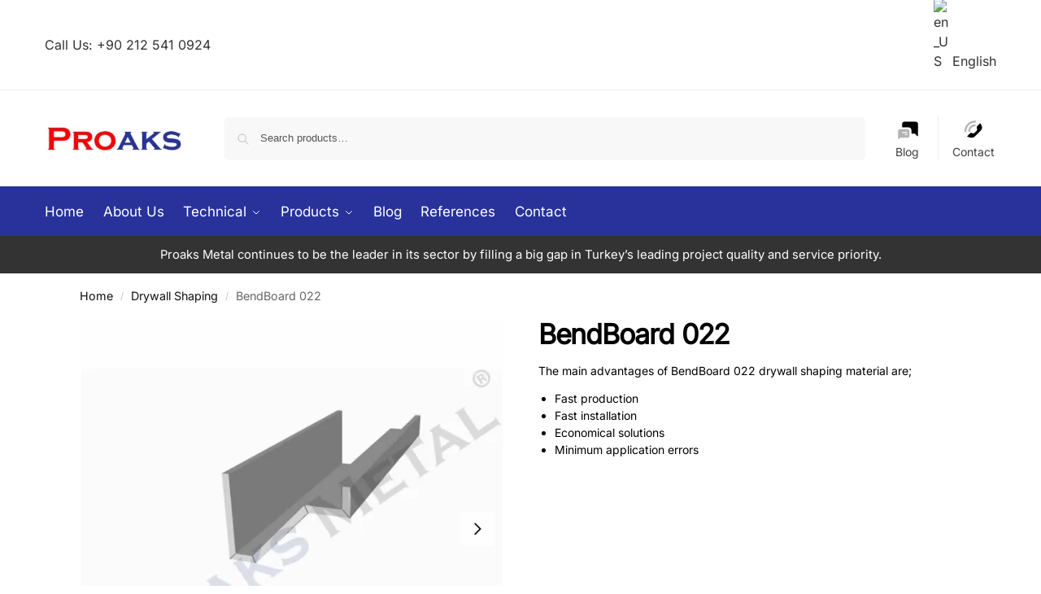

--- FILE ---
content_type: text/html; charset=UTF-8
request_url: https://proaksmetal.com/bendboard-022/
body_size: 40002
content:
<!doctype html>
<html lang="en">
<head>
<meta charset="UTF-8">
<meta name="viewport" content="height=device-height, width=device-width, initial-scale=1">
<link rel="profile" href="https://gmpg.org/xfn/11">
<link rel="pingback" href="https://proaksmetal.com/xmlrpc.php">

<meta name='robots' content='index, follow, max-image-preview:large, max-snippet:-1, max-video-preview:-1' />
	<style>img:is([sizes="auto" i], [sizes^="auto," i]) { contain-intrinsic-size: 3000px 1500px }</style>
	
	<!-- This site is optimized with the Yoast SEO plugin v25.5 - https://yoast.com/wordpress/plugins/seo/ -->
	<title>BendBoard 022 - Drywall Shaping</title><style id="perfmatters-used-css">:where(.wp-block-button__link){border-radius:9999px;box-shadow:none;padding:calc(.667em + 2px) calc(1.333em + 2px);text-decoration:none;}:root :where(.wp-block-button .wp-block-button__link.is-style-outline),:root :where(.wp-block-button.is-style-outline>.wp-block-button__link){border:2px solid;padding:.667em 1.333em;}:root :where(.wp-block-button .wp-block-button__link.is-style-outline:not(.has-text-color)),:root :where(.wp-block-button.is-style-outline>.wp-block-button__link:not(.has-text-color)){color:currentColor;}:root :where(.wp-block-button .wp-block-button__link.is-style-outline:not(.has-background)),:root :where(.wp-block-button.is-style-outline>.wp-block-button__link:not(.has-background)){background-color:initial;background-image:none;}:where(.wp-block-calendar table:not(.has-background) th){background:#ddd;}:where(.wp-block-columns){margin-bottom:1.75em;}:where(.wp-block-columns.has-background){padding:1.25em 2.375em;}:where(.wp-block-post-comments input[type=submit]){border:none;}:where(.wp-block-cover-image:not(.has-text-color)),:where(.wp-block-cover:not(.has-text-color)){color:#fff;}:where(.wp-block-cover-image.is-light:not(.has-text-color)),:where(.wp-block-cover.is-light:not(.has-text-color)){color:#000;}:root :where(.wp-block-cover h1:not(.has-text-color)),:root :where(.wp-block-cover h2:not(.has-text-color)),:root :where(.wp-block-cover h3:not(.has-text-color)),:root :where(.wp-block-cover h4:not(.has-text-color)),:root :where(.wp-block-cover h5:not(.has-text-color)),:root :where(.wp-block-cover h6:not(.has-text-color)),:root :where(.wp-block-cover p:not(.has-text-color)){color:inherit;}.wp-block-embed.alignleft,.wp-block-embed.alignright,.wp-block[data-align=left]>[data-type="core/embed"],.wp-block[data-align=right]>[data-type="core/embed"]{max-width:360px;width:100%;}.wp-block-embed.alignleft .wp-block-embed__wrapper,.wp-block-embed.alignright .wp-block-embed__wrapper,.wp-block[data-align=left]>[data-type="core/embed"] .wp-block-embed__wrapper,.wp-block[data-align=right]>[data-type="core/embed"] .wp-block-embed__wrapper{min-width:280px;}.wp-block-cover .wp-block-embed{min-height:240px;min-width:320px;}.wp-block-embed{overflow-wrap:break-word;}.wp-block-embed :where(figcaption){margin-bottom:1em;margin-top:.5em;}.wp-block-embed iframe{max-width:100%;}.wp-block-embed__wrapper{position:relative;}.wp-embed-responsive .wp-has-aspect-ratio .wp-block-embed__wrapper:before{content:"";display:block;padding-top:50%;}.wp-embed-responsive .wp-has-aspect-ratio iframe{bottom:0;height:100%;left:0;position:absolute;right:0;top:0;width:100%;}.wp-embed-responsive .wp-embed-aspect-21-9 .wp-block-embed__wrapper:before{padding-top:42.85%;}.wp-embed-responsive .wp-embed-aspect-18-9 .wp-block-embed__wrapper:before{padding-top:50%;}.wp-embed-responsive .wp-embed-aspect-16-9 .wp-block-embed__wrapper:before{padding-top:56.25%;}.wp-embed-responsive .wp-embed-aspect-4-3 .wp-block-embed__wrapper:before{padding-top:75%;}.wp-embed-responsive .wp-embed-aspect-1-1 .wp-block-embed__wrapper:before{padding-top:100%;}.wp-embed-responsive .wp-embed-aspect-9-16 .wp-block-embed__wrapper:before{padding-top:177.77%;}.wp-embed-responsive .wp-embed-aspect-1-2 .wp-block-embed__wrapper:before{padding-top:200%;}:where(.wp-block-file){margin-bottom:1.5em;}:where(.wp-block-file__button){border-radius:2em;display:inline-block;padding:.5em 1em;}:where(.wp-block-file__button):is(a):active,:where(.wp-block-file__button):is(a):focus,:where(.wp-block-file__button):is(a):hover,:where(.wp-block-file__button):is(a):visited{box-shadow:none;color:#fff;opacity:.85;text-decoration:none;}:where(.wp-block-group.wp-block-group-is-layout-constrained){position:relative;}@keyframes show-content-image{0%{visibility:hidden;}99%{visibility:hidden;}to{visibility:visible;}}@keyframes turn-on-visibility{0%{opacity:0;}to{opacity:1;}}@keyframes turn-off-visibility{0%{opacity:1;visibility:visible;}99%{opacity:0;visibility:visible;}to{opacity:0;visibility:hidden;}}@keyframes lightbox-zoom-in{0%{transform:translate(calc(( -100vw + var(--wp--lightbox-scrollbar-width) ) / 2 + var(--wp--lightbox-initial-left-position)),calc(-50vh + var(--wp--lightbox-initial-top-position))) scale(var(--wp--lightbox-scale));}to{transform:translate(-50%,-50%) scale(1);}}@keyframes lightbox-zoom-out{0%{transform:translate(-50%,-50%) scale(1);visibility:visible;}99%{visibility:visible;}to{transform:translate(calc(( -100vw + var(--wp--lightbox-scrollbar-width) ) / 2 + var(--wp--lightbox-initial-left-position)),calc(-50vh + var(--wp--lightbox-initial-top-position))) scale(var(--wp--lightbox-scale));visibility:hidden;}}:where(.wp-block-latest-comments:not([style*=line-height] .wp-block-latest-comments__comment)){line-height:1.1;}:where(.wp-block-latest-comments:not([style*=line-height] .wp-block-latest-comments__comment-excerpt p)){line-height:1.8;}:root :where(.wp-block-latest-posts.is-grid){padding:0;}:root :where(.wp-block-latest-posts.wp-block-latest-posts__list){padding-left:0;}ol,ul{box-sizing:border-box;}:root :where(.wp-block-list.has-background){padding:1.25em 2.375em;}:where(.wp-block-navigation.has-background .wp-block-navigation-item a:not(.wp-element-button)),:where(.wp-block-navigation.has-background .wp-block-navigation-submenu a:not(.wp-element-button)){padding:.5em 1em;}:where(.wp-block-navigation .wp-block-navigation__submenu-container .wp-block-navigation-item a:not(.wp-element-button)),:where(.wp-block-navigation .wp-block-navigation__submenu-container .wp-block-navigation-submenu a:not(.wp-element-button)),:where(.wp-block-navigation .wp-block-navigation__submenu-container .wp-block-navigation-submenu button.wp-block-navigation-item__content),:where(.wp-block-navigation .wp-block-navigation__submenu-container .wp-block-pages-list__item button.wp-block-navigation-item__content){padding:.5em 1em;}@keyframes overlay-menu__fade-in-animation{0%{opacity:0;transform:translateY(.5em);}to{opacity:1;transform:translateY(0);}}:root :where(p.has-background){padding:1.25em 2.375em;}:where(p.has-text-color:not(.has-link-color)) a{color:inherit;}:where(.wp-block-post-comments-form) input:not([type=submit]),:where(.wp-block-post-comments-form) textarea{border:1px solid #949494;font-family:inherit;font-size:1em;}:where(.wp-block-post-comments-form) input:where(:not([type=submit]):not([type=checkbox])),:where(.wp-block-post-comments-form) textarea{padding:calc(.667em + 2px);}:where(.wp-block-post-excerpt){box-sizing:border-box;margin-bottom:var(--wp--style--block-gap);margin-top:var(--wp--style--block-gap);}:where(.wp-block-preformatted.has-background){padding:1.25em 2.375em;}:where(.wp-block-search__button){border:1px solid #ccc;padding:6px 10px;}:where(.wp-block-search__input){font-family:inherit;font-size:inherit;font-style:inherit;font-weight:inherit;letter-spacing:inherit;line-height:inherit;text-transform:inherit;}:where(.wp-block-search__button-inside .wp-block-search__inside-wrapper){border:1px solid #949494;box-sizing:border-box;padding:4px;}:where(.wp-block-search__button-inside .wp-block-search__inside-wrapper) :where(.wp-block-search__button){padding:4px 8px;}:root :where(.wp-block-separator.is-style-dots){height:auto;line-height:1;text-align:center;}:root :where(.wp-block-separator.is-style-dots):before{color:currentColor;content:"···";font-family:serif;font-size:1.5em;letter-spacing:2em;padding-left:2em;}:root :where(.wp-block-site-logo.is-style-rounded){border-radius:9999px;}:root :where(.wp-block-social-links .wp-social-link a){padding:.25em;}:root :where(.wp-block-social-links.is-style-logos-only .wp-social-link a){padding:0;}:root :where(.wp-block-social-links.is-style-pill-shape .wp-social-link a){padding-left:.6666666667em;padding-right:.6666666667em;}:root :where(.wp-block-tag-cloud.is-style-outline){display:flex;flex-wrap:wrap;gap:1ch;}:root :where(.wp-block-tag-cloud.is-style-outline a){border:1px solid;font-size:unset !important;margin-right:0;padding:1ch 2ch;text-decoration:none !important;}:root :where(.wp-block-table-of-contents){box-sizing:border-box;}:where(.wp-block-term-description){box-sizing:border-box;margin-bottom:var(--wp--style--block-gap);margin-top:var(--wp--style--block-gap);}:where(pre.wp-block-verse){font-family:inherit;}.editor-styles-wrapper,.entry-content{counter-reset:footnotes;}:root{--wp--preset--font-size--normal:16px;--wp--preset--font-size--huge:42px;}.screen-reader-text{border:0;clip-path:inset(50%);height:1px;margin:-1px;overflow:hidden;padding:0;position:absolute;width:1px;word-wrap:normal !important;}.screen-reader-text:focus{background-color:#ddd;clip-path:none;color:#444;display:block;font-size:1em;height:auto;left:5px;line-height:normal;padding:15px 23px 14px;text-decoration:none;top:5px;width:auto;z-index:100000;}html :where(.has-border-color){border-style:solid;}html :where([style*=border-top-color]){border-top-style:solid;}html :where([style*=border-right-color]){border-right-style:solid;}html :where([style*=border-bottom-color]){border-bottom-style:solid;}html :where([style*=border-left-color]){border-left-style:solid;}html :where([style*=border-width]){border-style:solid;}html :where([style*=border-top-width]){border-top-style:solid;}html :where([style*=border-right-width]){border-right-style:solid;}html :where([style*=border-bottom-width]){border-bottom-style:solid;}html :where([style*=border-left-width]){border-left-style:solid;}html :where(img[class*=wp-image-]){height:auto;max-width:100%;}:where(figure){margin:0 0 1em;}html :where(.is-position-sticky){--wp-admin--admin-bar--position-offset:var(--wp-admin--admin-bar--height,0px);}@media screen and (max-width:600px){html :where(.is-position-sticky){--wp-admin--admin-bar--position-offset:0px;}}.menu-item-object-language_switcher .trp-flag-image{display:inline-block;margin:-1px 5px;vertical-align:baseline;padding:0;border:0;border-radius:0;}@font-face{font-family:swiper-icons;src:url("data:application/font-woff;charset=utf-8;base64, [base64]//wADZ2x5ZgAAAywAAADMAAAD2MHtryVoZWFkAAABbAAAADAAAAA2E2+eoWhoZWEAAAGcAAAAHwAAACQC9gDzaG10eAAAAigAAAAZAAAArgJkABFsb2NhAAAC0AAAAFoAAABaFQAUGG1heHAAAAG8AAAAHwAAACAAcABAbmFtZQAAA/gAAAE5AAACXvFdBwlwb3N0AAAFNAAAAGIAAACE5s74hXjaY2BkYGAAYpf5Hu/j+W2+MnAzMYDAzaX6QjD6/4//Bxj5GA8AuRwMYGkAPywL13jaY2BkYGA88P8Agx4j+/8fQDYfA1AEBWgDAIB2BOoAeNpjYGRgYNBh4GdgYgABEMnIABJzYNADCQAACWgAsQB42mNgYfzCOIGBlYGB0YcxjYGBwR1Kf2WQZGhhYGBiYGVmgAFGBiQQkOaawtDAoMBQxXjg/wEGPcYDDA4wNUA2CCgwsAAAO4EL6gAAeNpj2M0gyAACqxgGNWBkZ2D4/wMA+xkDdgAAAHjaY2BgYGaAYBkGRgYQiAHyGMF8FgYHIM3DwMHABGQrMOgyWDLEM1T9/w8UBfEMgLzE////P/5//f/V/xv+r4eaAAeMbAxwIUYmIMHEgKYAYjUcsDAwsLKxc3BycfPw8jEQA/[base64]/uznmfPFBNODM2K7MTQ45YEAZqGP81AmGGcF3iPqOop0r1SPTaTbVkfUe4HXj97wYE+yNwWYxwWu4v1ugWHgo3S1XdZEVqWM7ET0cfnLGxWfkgR42o2PvWrDMBSFj/IHLaF0zKjRgdiVMwScNRAoWUoH78Y2icB/yIY09An6AH2Bdu/UB+yxopYshQiEvnvu0dURgDt8QeC8PDw7Fpji3fEA4z/PEJ6YOB5hKh4dj3EvXhxPqH/SKUY3rJ7srZ4FZnh1PMAtPhwP6fl2PMJMPDgeQ4rY8YT6Gzao0eAEA409DuggmTnFnOcSCiEiLMgxCiTI6Cq5DZUd3Qmp10vO0LaLTd2cjN4fOumlc7lUYbSQcZFkutRG7g6JKZKy0RmdLY680CDnEJ+UMkpFFe1RN7nxdVpXrC4aTtnaurOnYercZg2YVmLN/d/gczfEimrE/fs/bOuq29Zmn8tloORaXgZgGa78yO9/cnXm2BpaGvq25Dv9S4E9+5SIc9PqupJKhYFSSl47+Qcr1mYNAAAAeNptw0cKwkAAAMDZJA8Q7OUJvkLsPfZ6zFVERPy8qHh2YER+3i/BP83vIBLLySsoKimrqKqpa2hp6+jq6RsYGhmbmJqZSy0sraxtbO3sHRydnEMU4uR6yx7JJXveP7WrDycAAAAAAAH//wACeNpjYGRgYOABYhkgZgJCZgZNBkYGLQZtIJsFLMYAAAw3ALgAeNolizEKgDAQBCchRbC2sFER0YD6qVQiBCv/H9ezGI6Z5XBAw8CBK/m5iQQVauVbXLnOrMZv2oLdKFa8Pjuru2hJzGabmOSLzNMzvutpB3N42mNgZGBg4GKQYzBhYMxJLMlj4GBgAYow/P/PAJJhLM6sSoWKfWCAAwDAjgbRAAB42mNgYGBkAIIbCZo5IPrmUn0hGA0AO8EFTQAA") format("woff");font-weight:400;font-style:normal;}:root{--swiper-theme-color:#007aff;}.swiper-container{margin-left:auto;margin-right:auto;position:relative;overflow:hidden;list-style:none;padding:0;z-index:1;}.swiper-wrapper{position:relative;width:100%;height:100%;z-index:1;display:flex;transition-property:transform;box-sizing:content-box;}.swiper-container-android .swiper-slide,.swiper-wrapper{transform:translate3d(0px,0,0);}.swiper-slide{flex-shrink:0;width:100%;height:100%;position:relative;transition-property:transform;}:root{--swiper-navigation-size:44px;}.swiper-button-next,.swiper-button-prev{position:absolute;top:50%;width:calc(var(--swiper-navigation-size) / 44 * 27);height:var(--swiper-navigation-size);margin-top:calc(0px - ( var(--swiper-navigation-size) / 2 ));z-index:10;cursor:pointer;display:flex;align-items:center;justify-content:center;color:var(--swiper-navigation-color,var(--swiper-theme-color));}.swiper-button-next:after,.swiper-button-prev:after{font-family:swiper-icons;font-size:var(--swiper-navigation-size);text-transform:none !important;text-transform:none;letter-spacing:0;font-variant:initial;line-height:1;}.swiper-button-prev,.swiper-container-rtl .swiper-button-next{left:10px;right:auto;}.swiper-button-prev:after,.swiper-container-rtl .swiper-button-next:after{content:"prev";}.swiper-button-next,.swiper-container-rtl .swiper-button-prev{right:10px;left:auto;}.swiper-button-next:after,.swiper-container-rtl .swiper-button-prev:after{content:"next";}@keyframes swiper-preloader-spin{100%{transform:rotate(360deg);}}.pswp{display:none;position:absolute;width:100%;height:100%;left:0;top:0;overflow:hidden;-ms-touch-action:none;touch-action:none;z-index:1500;-webkit-text-size-adjust:100%;-webkit-backface-visibility:hidden;outline:0;}.pswp *{-webkit-box-sizing:border-box;box-sizing:border-box;}.pswp img{max-width:none;}.pswp__bg{position:absolute;left:0;top:0;width:100%;height:100%;background:#000;opacity:0;-webkit-transform:translateZ(0);transform:translateZ(0);-webkit-backface-visibility:hidden;will-change:opacity;}.pswp__scroll-wrap{position:absolute;left:0;top:0;width:100%;height:100%;overflow:hidden;}.pswp__container,.pswp__zoom-wrap{-ms-touch-action:none;touch-action:none;position:absolute;left:0;right:0;top:0;bottom:0;}.pswp__container,.pswp__img{-webkit-user-select:none;-moz-user-select:none;-ms-user-select:none;user-select:none;-webkit-tap-highlight-color:transparent;-webkit-touch-callout:none;}.pswp__bg{will-change:opacity;-webkit-transition:opacity 333ms cubic-bezier(.4,0,.22,1);transition:opacity 333ms cubic-bezier(.4,0,.22,1);}.pswp__container,.pswp__zoom-wrap{-webkit-backface-visibility:hidden;}.pswp__item{position:absolute;left:0;right:0;top:0;bottom:0;overflow:hidden;}.pswp__button{width:44px;height:44px;position:relative;background:0 0;cursor:pointer;overflow:visible;-webkit-appearance:none;display:block;border:0;padding:0;margin:0;float:right;opacity:.75;-webkit-transition:opacity .2s;transition:opacity .2s;-webkit-box-shadow:none;box-shadow:none;}.pswp__button:focus,.pswp__button:hover{opacity:1;}.pswp__button:active{outline:0;opacity:.9;}.pswp__button::-moz-focus-inner{padding:0;border:0;}.pswp__button,.pswp__button--arrow--left:before,.pswp__button--arrow--right:before{background:url("https://proaksmetal.com/wp-content/plugins/commercegurus-commercekit/assets/css/default-skin.svg") 0 0 no-repeat;background-size:264px 88px;width:44px;height:44px;}.pswp__button--close{background-position:0 -44px;}.pswp__button--share{background-position:-44px -44px;}.pswp__button--fs{display:none;}.pswp__button--zoom{display:none;background-position:-88px 0;}.pswp__button--arrow--left,.pswp__button--arrow--right{background:0 0;top:50%;margin-top:-50px;width:70px;height:100px;position:absolute;}.pswp__button--arrow--left{left:0;}.pswp__button--arrow--right{right:0;}.pswp__button--arrow--left:before,.pswp__button--arrow--right:before{content:"";top:35px;background-color:rgba(0,0,0,.3);height:30px;width:32px;position:absolute;}.pswp__button--arrow--left:before{left:6px;background-position:-138px -44px;}.pswp__button--arrow--right:before{right:6px;background-position:-94px -44px;}.pswp__counter,.pswp__share-modal{-webkit-user-select:none;-moz-user-select:none;-ms-user-select:none;user-select:none;}.pswp__share-modal{display:block;background:rgba(0,0,0,.5);width:100%;height:100%;top:0;left:0;padding:10px;position:absolute;z-index:1600;opacity:0;-webkit-transition:opacity .25s ease-out;transition:opacity .25s ease-out;-webkit-backface-visibility:hidden;will-change:opacity;}.pswp__share-modal--hidden{display:none;}.pswp__share-tooltip{z-index:1620;position:absolute;background:#fff;top:56px;border-radius:2px;display:block;width:auto;right:44px;-webkit-box-shadow:0 2px 5px rgba(0,0,0,.25);box-shadow:0 2px 5px rgba(0,0,0,.25);-webkit-transform:translateY(6px);-ms-transform:translateY(6px);transform:translateY(6px);-webkit-transition:-webkit-transform .25s;transition:transform .25s;-webkit-backface-visibility:hidden;will-change:transform;}.pswp__share-tooltip a{display:block;padding:8px 12px;color:#000;text-decoration:none;font-size:14px;line-height:18px;}.pswp__share-tooltip a:hover{text-decoration:none;color:#000;}.pswp__share-tooltip a:first-child{border-radius:2px 2px 0 0;}.pswp__share-tooltip a:last-child{border-radius:0 0 2px 2px;}.pswp__counter{position:absolute;left:0;top:0;height:44px;font-size:13px;line-height:44px;color:#fff;opacity:.75;padding:0 10px;}.pswp__caption{position:absolute;left:0;bottom:0;width:100%;min-height:44px;}.pswp__caption small{font-size:11px;color:#bbb;}.pswp__caption__center{text-align:left;max-width:420px;margin:0 auto;font-size:13px;padding:10px;line-height:20px;color:#ccc;}.pswp__preloader{width:44px;height:44px;position:absolute;top:0;left:50%;margin-left:-22px;opacity:0;-webkit-transition:opacity .25s ease-out;transition:opacity .25s ease-out;will-change:opacity;direction:ltr;}.pswp__preloader__icn{width:20px;height:20px;margin:12px;}@media screen and (max-width:1024px){.pswp__preloader{position:relative;left:auto;top:auto;margin:0;float:right;}}@-webkit-keyframes clockwise{0%{-webkit-transform:rotate(0);transform:rotate(0);}100%{-webkit-transform:rotate(360deg);transform:rotate(360deg);}}@keyframes clockwise{0%{-webkit-transform:rotate(0);transform:rotate(0);}100%{-webkit-transform:rotate(360deg);transform:rotate(360deg);}}@-webkit-keyframes donut-rotate{0%{-webkit-transform:rotate(0);transform:rotate(0);}50%{-webkit-transform:rotate(-140deg);transform:rotate(-140deg);}100%{-webkit-transform:rotate(0);transform:rotate(0);}}@keyframes donut-rotate{0%{-webkit-transform:rotate(0);transform:rotate(0);}50%{-webkit-transform:rotate(-140deg);transform:rotate(-140deg);}100%{-webkit-transform:rotate(0);transform:rotate(0);}}.pswp__ui{-webkit-font-smoothing:auto;visibility:visible;opacity:1;z-index:1550;}.pswp__top-bar{position:absolute;left:0;top:0;height:44px;width:100%;}.pswp--has_mouse .pswp__button--arrow--left,.pswp--has_mouse .pswp__button--arrow--right,.pswp__caption,.pswp__top-bar{-webkit-backface-visibility:hidden;will-change:opacity;-webkit-transition:opacity 333ms cubic-bezier(.4,0,.22,1);transition:opacity 333ms cubic-bezier(.4,0,.22,1);}.pswp__caption,.pswp__top-bar{background-color:rgba(0,0,0,.5);}.pswp__ui--hidden .pswp__button--arrow--left,.pswp__ui--hidden .pswp__button--arrow--right,.pswp__ui--hidden .pswp__caption,.pswp__ui--hidden .pswp__top-bar{opacity:.001;}.pswp__caption__center{-webkit-font-smoothing:antialiased;-moz-osx-font-smoothing:grayscale;}.top-bar{font-size:16px !important;}.top-bar .widget_nav_menu ul li .sub-menu li{font-size:16px !important;}*,::after,::before{box-sizing:border-box;}html{font-family:system-ui,"Segoe UI",Roboto,Helvetica,Arial,sans-serif,"Apple Color Emoji","Segoe UI Emoji";line-height:1.5;-webkit-text-size-adjust:100%;-moz-tab-size:4;-o-tab-size:4;tab-size:4;}body{margin:0;}small{font-size:80%;}table{text-indent:0;border-color:inherit;}button,select{text-transform:none;}[type='button'],[type='reset'],[type='submit'],button{-webkit-appearance:button;}::-moz-focus-inner{border-style:none;padding:0;}:-moz-focusring{outline:ButtonText dotted 1px;}:-moz-ui-invalid{box-shadow:none;}::-webkit-inner-spin-button,::-webkit-outer-spin-button{height:auto;}[type='search']{-webkit-appearance:textfield;outline-offset:-2px;}::-webkit-search-decoration{-webkit-appearance:none;}::-webkit-file-upload-button{-webkit-appearance:button;font:inherit;}html{-webkit-text-size-adjust:100%;-moz-text-size-adjust:100%;text-size-adjust:100%;-webkit-tap-highlight-color:transparent;overflow-wrap:break-word;scrollbar-gutter:stable;}audio,canvas,embed,iframe,img,object,video{display:block;vertical-align:middle;}canvas,img,picture,video{display:block;max-width:100%;height:auto;}h1,h2,h3,h4{text-wrap:pretty;}a,button,input{touch-action:manipulation;}body,button,input,textarea{-webkit-font-smoothing:antialiased;-moz-osx-font-smoothing:grayscale;}blockquote,dd,dl,figure,h1,h2,h3,h4,h5,h6,hr,p,pre{margin:0;}menu,ol,ul{list-style:none;margin:0;padding:0;}textarea{resize:vertical;}[hidden]{display:none;}table{border-spacing:0;border-collapse:collapse;}[role="button"],button{cursor:pointer;}button::-moz-focus-inner,input::-moz-focus-inner{padding:0;border:0;}:disabled{cursor:default;}button,input:where([type='button']),input:where([type='reset']),input:where([type='submit']){-webkit-appearance:button;background-color:transparent;background-image:none;}@media (prefers-reduced-motion: reduce){*,::after,::before{animation-delay:-1ms !important;animation-duration:1ms !important;animation-iteration-count:1 !important;background-attachment:initial !important;scroll-behavior:auto !important;transition-delay:0s !important;transition-duration:0s !important;}}article,aside,figcaption,figure,footer,header,hgroup,main,menu,nav,section{display:block;}a{color:#2c2d33;background-color:transparent;text-decoration:none;transition:color .2s;}a:active,a:hover{outline:0;}a,button,input{touch-action:manipulation;}small{font-size:75%;}img{max-width:100%;height:auto;border:0;border-radius:0;}svg:not(:root){overflow:hidden;}input[type=checkbox],input[type=radio]{box-sizing:border-box;}input[type=number]::-webkit-inner-spin-button,input[type=number]::-webkit-outer-spin-button{height:auto;}input[type=search]::-webkit-search-cancel-button,input[type=search]::-webkit-search-decoration{-webkit-appearance:none;}table{width:100%;border-spacing:0;border-collapse:separate;font-size:15px;}legend,ol,td,th,ul{padding:0;}address,p,table{margin:0 0 1.21575rem;}p:empty{margin:0;}ol,ul{margin:0 0 1.41575em 20px;}ul{list-style:disc;}li > ol,li > ul{margin-bottom:0;margin-left:1em;}table td,table th{text-align:left;vertical-align:middle;}table caption,table th{font-weight:600;}embed,iframe,object,select,video{max-width:100%;}button,input,select{vertical-align:baseline;}button{border:none;}input[type="number"]{-webkit-appearance:none;border-radius:0;}.required{border-bottom:0;color:#df0202;text-decoration:none;}select{width:100%;padding:0 40px 0 .7em;padding-right:40px;background:url("data:image/svg+xml;charset=utf8,%3Csvg width=\'1792\' height=\'1792\' xmlns=\'http://www.w3.org/2000/svg\'%3E%3Cg%3E%3Ctitle%3Ebackground%3C/title%3E%3Crect fill=\'none\' id=\'canvas_background\' height=\'402\' width=\'582\' y=\'-1\' x=\'-1\'/%3E%3C/g%3E%3Cg%3E%3Ctitle%3ELayer 1%3C/title%3E%3Cpath fill=\'%23888\' id=\'svg_1\' d=\'m1408,704q0,26 -19,45l-448,448q-19,19 -45,19t-45,-19l-448,-448q-19,-19 -19,-45t19,-45t45,-19l896,0q26,0 45,19t19,45z\'/%3E%3C/g%3E%3C/svg%3E") calc(100% - 12px) 12px no-repeat;margin:0;background-size:15px 15px;-webkit-appearance:none;-moz-appearance:none;appearance:none;outline:0;border:1px solid #d2d6dc;border-radius:.3rem;box-shadow:0 1px 2px 0 rgba(0,0,0,.05);height:40px;}select:focus{outline:0;}@media all and (-ms-high-contrast:none),(-ms-high-contrast:active){select{padding-right:0;background-image:none;}}.button,input[type="button"],input[type="reset"],input[type="submit"]{display:inline-block;padding:.8180469716em 1.41575em;border:0;border-color:#43454b;border-radius:4px;font-size:clamp(.875rem,.8115rem + .2033vw,.9375rem);outline:0;background:0 0;background-color:#43454b;font-weight:600;text-shadow:none;text-decoration:none;cursor:pointer;-webkit-appearance:none;transition:.2s;}input[type="button"],input[type="reset"],input[type="submit"]{color:#fff;font-weight:600;}input[type="checkbox"],input[type="radio"]{padding:0;}input[type="tel"],input[type="text"],input[type="url"]{width:100%;}input[type="email"],input[type="number"],input[type="password"],input[type="search"],input[type="tel"],input[type="text"]{outline:0;margin-bottom:0;border:1px solid #d2d6dc;border-radius:.3rem;box-shadow:0 1px 2px 0 rgba(0,0,0,.05);height:40px;padding:0 .7em;}input[type="search"]{padding-left:43px;}input[type="search"]::-webkit-search-decoration{-webkit-appearance:none;}input[type="search"]::-moz-placeholder{color:#555;}input[type="search"]::placeholder{color:#555;}.site-search input[type="search"]{border:0;border:1px solid #f8f8f8;background:#f8f8f8;}.site-search form:before{left:15px;top:50%;margin-top:-7px;width:16px;height:16px;}.widget_search:before,.woocommerce-product-search:before,.wp-block-search__inside-wrapper:before,form.search-form:before{width:18px;height:18px;content:"";display:inline-block;position:absolute;z-index:1;top:.7em;left:.8em;background-color:#ccc;-webkit-mask-image:url("data:image/svg+xml;charset=utf8,%3Csvg width=\'24\' height=\'24\' viewBox=\'0 0 24 24\' fill=\'none\' xmlns=\'http://www.w3.org/2000/svg\'%3E%3Cpath d=\'M21 21L15 15M17 10C17 13.866 13.866 17 10 17C6.13401 17 3 13.866 3 10C3 6.13401 6.13401 3 10 3C13.866 3 17 6.13401 17 10Z\' stroke=\'%234A5568\' stroke-width=\'2\' stroke-linecap=\'round\' stroke-linejoin=\'round\'/%3E%3C/svg%3E");mask-image:url("data:image/svg+xml;charset=utf8,%3Csvg width=\'24\' height=\'24\' viewBox=\'0 0 24 24\' fill=\'none\' xmlns=\'http://www.w3.org/2000/svg\'%3E%3Cpath d=\'M21 21L15 15M17 10C17 13.866 13.866 17 10 17C6.13401 17 3 13.866 3 10C3 6.13401 6.13401 3 10 3C13.866 3 17 6.13401 17 10Z\' stroke=\'%234A5568\' stroke-width=\'2\' stroke-linecap=\'round\' stroke-linejoin=\'round\'/%3E%3C/svg%3E");-webkit-mask-position:center;mask-position:center;-webkit-mask-repeat:no-repeat;mask-repeat:no-repeat;-webkit-mask-size:contain;mask-size:contain;}textarea{overflow:auto;border:1px solid #d2d6dc;border-radius:.25rem;padding:.8em;outline:0;box-shadow:0 1px 2px 0 rgba(0,0,0,.05);width:100%;padding-left:.875em;vertical-align:top;height:150px;}.input-text:focus,input[type=email]:focus,input[type=password]:focus,input[type=search]:focus,input[type=tel]:focus,input[type=text]:focus,input[type=url]:focus,textarea:focus{border-color:#999;}.below-woocommerce-category a,.comment-respond p a,.comment-text a,.entry-content article a:not(.elementor-button),.post-meta a,.product-widget a,.product_meta a,.woocommerce-tabs table.woocommerce-product-attributes a,a.reset_variations,body:not(.elementor-page):not(.woocommerce-account):not(.woocommerce-order-received) .entry-content p:not(.product__categories) a:not(.button){text-decoration:underline;text-underline-offset:.12em;text-decoration-thickness:.75px;}h1,h2{margin:0 0 1rem;}blockquote+h2,blockquote+h3,blockquote+h4,blockquote+header h2,form+h2,form+h3,form+h4,form+header h2,ol+h2,ol+h3,ol+h4,ol+header h2,p+h2,p+h3,p+h4,p+header h2,table+h2,table+h3,table+h4,table+header h2,ul+h2,ul+h3,ul+h4,ul+header h2{margin-top:1.2906835em;}.wp-caption{max-width:100%;margin-bottom:1em;}.wp-caption img[class*="wp-image-"]{display:block;margin:0 auto;}.wp-caption .wp-caption-text{font-size:14px;}.entry-content figure.wp-block-embed{width:100%;margin:0;}.entry-content ol ol,.entry-content ul ul{margin:1em 0 1em 2em;}@media (max-width: 768px){.entry-content,.site{font-size:15px;}input,select,textarea{font-size:16px;}.site h1{font-size:30px;letter-spacing:-.01em;}.site h2{font-size:clamp(1.375rem,.9939rem + 1.2195vw,1.75rem);letter-spacing:-.01em;}}@media (min-width: 993px){.site-header .col-full{display:flex;flex-wrap:wrap;align-items:center;}.site-header{position:relative;z-index:20;}body:has(.commercekit-waitlist-popup--active) .site-header{z-index:2;}.site-header .site-branding{line-height:1;}.site-header .custom-logo-link img{width:auto;}.site-header .site-search{margin-left:3em;flex-grow:1;}.site-search input{padding-top:1.45rem;padding-bottom:1.45rem;}.site-header .widget{margin-bottom:0;}.site-branding a{color:#111;font-weight:bold;}.site-branding p{margin-top:5px;margin-bottom:0;color:#555;font-size:12px;}.main-header{display:flex;}}@media (max-width: 1060px) and (min-width: 993px){body:not(.header-4):not(.header-5) .site-header .site-search{width:100px;}}@media (max-width: 992px){.main-header{position:relative;}.site-branding{display:flex;flex-direction:column;width:100%;height:70px;justify-content:center;align-items:center;text-align:center;}.site-header .custom-logo-link img{width:auto;}.site-branding p{margin:5px 0 -3px;font-size:11px;line-height:1.22;display:none;}.site-branding button.menu-toggle{position:absolute;left:15px;width:60px;height:30px;padding:0;background-color:transparent;display:block;}.site-branding button.menu-toggle:hover{background-color:transparent;}.menu-toggle .bar{display:block;position:absolute;top:calc(50% - 1px);z-index:0;width:22px;height:2px;opacity:1;background-color:#222;transition:transform .15s ease-in,margin .15s ease-in .2s,opacity .15s ease-in;transform:rotate(0);pointer-events:none;}.menu-toggle .bar:nth-child(1){margin-top:-7px;}.menu-toggle .bar:nth-child(2){margin-top:-1px;}.menu-toggle .bar:nth-child(3){margin-top:5px;}.menu-toggle .bar-text{position:absolute;top:0;left:0;margin-top:8px;margin-left:28px;font-size:10px;font-weight:600;letter-spacing:.03em;pointer-events:none;}body:not(.mobile-toggled).sticky-m .site-header{position:sticky;z-index:9;top:0;box-shadow:0 1px 15px rgba(0,0,0,.08);}}@media (max-width: 480px){.site .site-branding p{max-width:240px;line-height:1.2;}}.below-content .col-full,footer .col-full{display:flex;padding-right:calc(2.617924em - 20px);padding-left:calc(2.617924em - 20px);}.below-content{clear:both;overflow:hidden;padding-top:2rem;padding-bottom:1.7em;border-top:1px solid #eee;}.below-content .widget .widget-title{margin-bottom:0;padding-left:32px;font-size:clamp(.875rem,.8115rem + .2033vw,.9375rem);font-weight:600;line-height:1.35;text-transform:none;letter-spacing:0;}.below-content .widget .textwidget p{margin-bottom:0;padding-left:32px;font-size:clamp(.8125rem,.749rem + .2033vw,.875rem);line-height:1.4;margin-top:.15rem;}.below-content .widget,footer .widget{position:relative;margin:0;padding:0 20px;flex:1;}.below-content .widget .ri,.below-content .widget svg{position:absolute;top:3px;left:20px;}.below-content .widget svg{stroke:#dc9814;width:20px;height:20px;}.below-content .widget svg path{stroke-width:1.5px;}footer{clear:both;}.site-footer .widget .widget-title{margin-bottom:12.5px;}footer .widget li{margin-bottom:5px;}footer a:not(.button):hover{color:#fff;}footer.site-footer a:has(svg){margin-right:15px;}footer.copyright a:hover,footer.site-footer a:hover{text-decoration:underline;text-decoration-thickness:.5px;text-underline-offset:.16em;}.site-footer{padding:4rem 0;}.site-footer .widget li,.site-footer .widget p{font-size:clamp(.875rem,.8115rem + .2033vw,.9375rem);line-height:1.5;}footer.copyright .widget:last-child{text-align:right;}footer.copyright .widget p{margin:0;font-size:clamp(.875rem,.8115rem + .2033vw,.9375rem);}footer.copyright .widget:last-child img{width:auto;height:28.5px;margin:0;}footer.copyright{padding:2rem 0;}footer:last-child:not(:only-of-type){margin-top:-3rem;}footer.copyright .col-full{align-items:center;}.site-footer .widget_nav_menu a{display:inline-flex;}.site-footer .widget_nav_menu .icon-wrapper{order:-1;}.site-footer .widget_nav_menu .icon-wrapper svg{width:22px;min-width:22px;margin-right:8px;}.site-footer .widget_nav_menu ul ul{margin-top:10px;margin-bottom:10px;font-size:14px;}.site-footer .icon-wrapper:empty{min-width:auto;margin:0;}@media (max-width: 992px){.below-content .widget .ri,.below-content .widget svg{left:0;}.below-content .col-full,footer .col-full{display:block;padding-right:1em;padding-left:1em;}.below-content .widget{padding:0;margin-bottom:15px;}.below-content{padding-bottom:calc(1.7em - 15px);}.below-content .col-full,.site-footer .col-full{display:grid;grid-template-columns:repeat(2,1fr);-moz-column-gap:2rem;column-gap:2rem;}.site-footer{padding:2.5rem 0 1rem;}.site-footer .widget{padding:0;margin-bottom:1.25rem;}.site-footer.alignright,footer.copyright .widget:last-child img{display:block;float:none;}footer.copyright .widget{padding:0;margin-bottom:1rem;}footer.copyright .widget:last-child{margin-bottom:0;}}@media (min-width: 993px){.col-full{box-sizing:content-box;margin-right:auto;margin-left:auto;max-width:1170px;padding-right:2.617924em;padding-left:2.617924em;}.col-full:after{display:block;clear:both;content:"";}}@media (max-width: 992px){.col-full{padding-right:1em;padding-left:1em;}}.site-content{position:relative;}.site-content:focus{outline:0;}@media (min-width: 993px){.site-content:after{display:block;visibility:hidden;position:absolute;z-index:5;top:0;left:0;width:100%;height:100%;opacity:0;background:rgba(0,0,0,.7);content:"";transition:opacity .3s,visibility .3s;pointer-events:none;}body:has(.site.overlay) .col-full.topbar-wrapper{position:relative;z-index:20;}body:not(.header-4):not(.sticky-d):has(.site.overlay) .col-full-nav{position:relative;z-index:6;}}@media (min-width: 993px){.static-cta-buttons ul.products li.product.cgkit-swatch-hover,body:not(.static-cta-buttons) ul.products li.product{align-self:flex-start;}}@media (max-width: 992px){.mobile-overlay{visibility:hidden;position:fixed;z-index:101;top:0;left:0;width:100%;height:100%;opacity:0;background:rgba(0,0,0,.65);background:rgba(52,53,55,.4);content:"";transition:opacity .6s,visibility .6s;}.close-drawer{color:#fff;}}ul.products{display:flex;flex-wrap:wrap;width:calc(100% + 30px);margin-left:-15px;margin-bottom:0;clear:both;}ul.products li.product{position:relative;padding-right:15px;padding-left:15px;list-style:none;}@media (min-width: 993px){ul.products li.product:not(.product-category){padding-bottom:40px;}.columns-4 ul.products li.product,.cross-sells .columns-4 li.product,.related .columns-4 li.product,.upsells .columns-4 li.product{float:left;width:24.97%;}}@media (max-width: 992px){ul.products{display:grid;grid-template-columns:repeat(2,minmax(10px,1fr));-moz-column-gap:20px;column-gap:20px;row-gap:30px;width:100%;margin-left:0;}ul.products li.product{display:flex;flex-direction:column;height:100%;width:100%;padding:0;margin-bottom:0;}.cross-sells ul.products,.m-grid-2 .cross-sells ul.products,.mobile-scroll ul.products,.related.products ul.products,.upsells.products ul.products{display:flex;overflow-x:scroll;flex-wrap:nowrap;-webkit-overflow-scrolling:touch;padding-top:5px;padding-right:1em;padding-bottom:20px;margin-left:-15px;padding-left:1.25em;scroll-snap-type:x mandatory;overscroll-behavior-x:contain;}.related.products ul.products,.upsells.products ul.products{width:calc(100% + 1.95em);}.cross-sells ul.products li.product,.mobile-scroll ul.products li.product,.related.products ul.products li.product,.upsells.products ul.products li.product{display:flex;max-width:320px;min-width:320px;flex-direction:column;scroll-snap-align:center;padding:0;}.cross-sells ul.products li.product .woocommerce-card__header,.mobile-scroll ul.products li.product .woocommerce-card__header,.related.products ul.products li.product .woocommerce-card__header,.upsells.products ul.products li.product .woocommerce-card__header{padding:15px;}}.header-widget-region{position:relative;color:#fff;background-color:#dc9814;text-align:center;}.header-widget-region .widget{margin:0;padding:1em 0;}.header-widget-region .widget p{margin:0;font-size:clamp(.75rem,.5938rem + .5vw,.875rem);}.header-widget-region a{text-decoration:underline;}@media (max-width: 768px){.below-content .col-full,.site-footer .col-full{grid-template-columns:repeat(1,1fr);}.header-widget-region .widget{padding:.6em 0;font-size:clamp(.8125rem,.749rem + .2033vw,.875rem);}}.woocommerce-breadcrumb{padding-top:.75rem;padding-bottom:.75rem;font-size:clamp(.75rem,.6547rem + .3049vw,.84375rem);white-space:nowrap;text-overflow:ellipsis;overflow:hidden;color:#666;}@media (min-width: 993px){.woocommerce-breadcrumb{padding-top:1rem;padding-bottom:1rem;}}.woocommerce-breadcrumb p{margin:0;}.woocommerce-breadcrumb a,.woocommerce-breadcrumb a:hover{color:#111;}.woocommerce-breadcrumb a:hover{text-decoration:underline;text-decoration-thickness:.5px;text-decoration-color:#111;text-underline-offset:.18em;}.woocommerce-breadcrumb a:first-of-type:before{display:none;}.woocommerce-breadcrumb .breadcrumb-separator{display:inline-block;position:relative;top:-1px;padding:0 .8em;opacity:.4;font-size:.8em;}.single-product .woocommerce-breadcrumb{max-width:1170px;margin-right:auto;margin-left:auto;padding-right:2.617924em;padding-left:2.617924em;}@media (min-width: 993px) and (max-width: 1480px){.single-product .woocommerce-breadcrumb{padding-left:calc(2.617924em + 5px);}}body.single-product:has(:not(.woocommerce-breadcrumb)) .site-main,body:has(:not(.woocommerce-breadcrumb)) .site-content{padding-top:2rem;}body.page-template-elementor_header_footer .site-content,body.page-template-template-fullwidth-no-heading .site-content,body:has(.woocommerce-breadcrumb) .site-content{padding-top:0;}body.page-template-template-canvas:has(:not(.woocommerce-breadcrumb)) .site-content,body.single-product:has(:not(.woocommerce-breadcrumb)) .site-content,body.woocommerce-cart:has(:not(.woocommerce-breadcrumb)) .site-content,body.woocommerce-checkout.min-ck:has(:not(.woocommerce-breadcrumb)) .site-content{padding-top:0;}body.single-product:has(.woocommerce-breadcrumb) .site-main{padding-top:0;}.added_to_cart.disabled,.added_to_cart:disabled,.button.disabled,.button:disabled,button.disabled,button:disabled,input[type=button].disabled,input[type=button]:disabled,input[type=reset].disabled,input[type=reset]:disabled,input[type=submit].disabled,input[type=submit]:disabled{opacity:.3;cursor:not-allowed;}.added_to_cart.disabled:hover,.added_to_cart:disabled:hover,.button.disabled:hover,.button:disabled:hover,button.disabled:hover,button:disabled:hover,input[type=button].disabled:hover,input[type=button]:disabled:hover,input[type=reset].disabled:hover,input[type=reset]:disabled:hover,input[type=submit].disabled:hover,input[type=submit]:disabled:hover{opacity:.35;}.image-feature .wp-caption{background:#000;}@media (max-width: 992px){.single-product .woocommerce-breadcrumb{padding-right:0;padding-left:0;}.single-product:has(:not(.woocommerce-breadcrumb)) .site-main{padding-top:1em;}}@media (min-width: 993px){.main-navigation.toggled div.menu,.menu-primary-menu-container + .shoptimizer-mobile-menu,.menu-toggle,.mobile-extra,.mobile-menu.close-drawer,.mobile-search-toggle,body:not(.header-4) .col-full-nav .site-search{display:none;}.menu-primary-menu-container{margin-left:0;transition:.55s;}.col-full-nav{width:100%;border-top:1px solid transparent;}.shoptimizer-primary-navigation{display:flex;}body:not(.header-4).sticky-d .col-full-nav{position:sticky;z-index:10;top:0;}.main-navigation ul{margin:0;}.main-navigation ul li{display:inline-block;}.menu-primary-menu-container > ul.menu:hover > li > a{opacity:.65;}.menu-primary-menu-container > ul.menu:hover > li:hover > a{opacity:1;}.main-navigation ul li.menu-item > a{display:block;}.menu-primary-menu-container > ul > li > a span{position:relative;}.menu-primary-menu-container > ul > li > a{padding-right:.55em;padding-left:.55em;transition:.2s;}.menu-primary-menu-container > ul > li:first-child > a{padding-left:0;}.main-navigation ul.menu > li.menu-item-has-children{position:relative;text-align:left;}.menu-primary-menu-container > ul > li > a span:before,.menu-primary-menu-container > ul > li.nolink > span:before{display:block;position:absolute;top:calc(100% + 2px);left:0;width:100%;border-bottom:1px solid #ccc;content:"";transition:transform .6s cubic-bezier(.28,.75,.22,.95);transform:scale(0,1);transform-origin:right center;}.menu-primary-menu-container > ul > li.nolink:hover > span:before,.menu-primary-menu-container > ul > li:hover > a span:before{transform:scale(1,1);transform-origin:left center;}.menu-primary-menu-container > ul > li.menu-item-has-children > a:after,.menu-primary-menu-container > ul > li.menu-item-has-children.nolink > span:after{display:inline-block;position:relative;top:1px;margin-left:6px;width:12px;height:12px;content:"";background-color:#fff;transition:transform .4s;}.main-navigation ul.menu > li.menu-item-has-children.nolink:hover > span:after,.main-navigation ul.menu > li.menu-item-has-children:hover > a:after{transform:rotate(180deg);}.main-navigation ul li:focus-within > .sub-menu-wrapper ul,.main-navigation ul li:hover > .sub-menu-wrapper ul{left:0;}.main-navigation ul ul{position:absolute;}.main-navigation ul.menu > li:not(.full-width) > .sub-menu-wrapper{visibility:hidden;position:absolute;right:0;left:0;opacity:0;transition:.15s ease-in-out;transform:scale(.8);}.main-navigation ul.menu > li.menu-item-has-children:focus-within > .sub-menu-wrapper,.main-navigation ul.menu > li.menu-item-has-children:hover > .sub-menu-wrapper{visibility:visible;z-index:30;opacity:1;transform:scale(1);}.main-navigation ul.menu > li:not(.full-width) ul.sub-menu{padding:20px 12px;box-shadow:0 1px 15px rgba(0,0,0,.08);line-height:1.4;margin:0;width:200px;box-sizing:content-box;}.main-navigation ul.menu > li:not(.full-width) a.sub-menu-link,ul.menu ul li.nolink{padding:.3em .8em;}.main-navigation ul ul li{display:block;position:relative;}.main-navigation ul.menu > li:not(.full-width) ul li .sub-menu-wrapper{visibility:hidden;position:absolute;z-index:1;top:-20px;left:220px;opacity:0;transition:.15s ease-in-out;}.main-navigation ul.menu > li:not(.full-width) ul li.menu-item-has-children > a:after{position:absolute;top:0;display:inline-block;right:15px;width:13px;height:13px;content:"";background-color:#111;transform:translateX(50%) translateY(50%);}.main-navigation ul.menu > li:not(.full-width) ul > li:focus-within > .sub-menu-wrapper,.main-navigation ul.menu > li:not(.full-width) ul > li:hover > .sub-menu-wrapper{visibility:visible;position:absolute;top:-20px;left:200px;opacity:1;}.main-navigation ul.products li.product:not(.product-category):before{display:none;}.main-navigation ul.products li.product{padding:0;width:100%;}}.secondary-navigation{display:none;}@media (min-width: 993px){.secondary-navigation{display:block;float:right;margin-left:auto;padding-left:1.2em;}.secondary-navigation .menu{margin-right:-15px;}.secondary-navigation .sub-menu{display:none;}.secondary-navigation ul{margin:0;}.secondary-navigation ul li{display:inline-block;position:relative;}.secondary-navigation ul li a{position:relative;display:block;padding:.7em .875em 0;color:#111;font-size:14px;}.secondary-navigation .menu li:not(.ri) a{padding-top:35px;}.secondary-navigation [class*=" ri-"],.secondary-navigation [class^=ri-]{-webkit-font-smoothing:inherit;}.secondary-navigation .icon-wrapper{position:absolute;top:0;top:5px;left:50%;transform:translate(-50%,0);}.secondary-navigation .icon-wrapper svg{width:28px;height:28px;}.secondary-navigation .icon-wrapper svg path{stroke-width:1.5px;}.secondary-navigation .menu-item{padding:0 5px;border-left:1px solid #eee;}.secondary-navigation .menu-item:first-child{border:0;}}@media (max-width: 992px){.menu-primary-menu-container:has(+ .shoptimizer-mobile-menu){display:none;}.col-full-nav .shoptimizer-primary-navigation.col-full{padding:0;}.main-navigation{padding-top:1rem;}.main-navigation ul{list-style:none;margin:0;}.main-navigation ul li{position:relative;}.menu-primary-menu-container > ul > li > a,.menu-primary-menu-container > ul > li.nolink{display:block;padding:.35rem 0;}.main-navigation ul.menu ul li{position:relative;}.main-navigation ul.menu ul li > a,.main-navigation ul.menu ul li.nolink{padding:.15rem 0;display:block;}.main-navigation ul.menu .sub-menu-wrapper{margin-top:.25rem;padding-bottom:1rem;padding-left:.5rem;}.main-navigation ul.menu .sub-menu-wrapper .sub-menu-wrapper{margin-top:.25rem;padding-bottom:.5rem;padding-left:.5rem;}.menu-primary-menu-container > ul > li{transition:.2s;}.main-navigation ul.menu > li.menu-item-has-children{position:relative;}.main-navigation ul.menu .sub-menu-wrapper a.cg-menu-link{width:calc(100% - 40px);}.main-navigation ul.menu li.menu-item-has-children .sub-menu-wrapper{position:fixed;left:-99999px;opacity:0;transition:background-color .6s,transform .3s,opacity .3s;transform:translateX(-10px);}.main-navigation ul.menu li.menu-item-has-children:not(.dropdown-open) .sub-menu-wrapper{display:block;}.site-search{display:none;}.col-full-nav .site-search{display:block;padding-top:20px;position:relative;z-index:4;}.main-navigation ul.menu li.menu-item-has-children span.caret{display:flex;position:absolute;z-index:3;top:0;right:0;width:30px;cursor:pointer;justify-content:center;align-items:center;}.main-navigation ul.menu li.menu-item-has-children span.caret:after{display:inline-flex;width:20px;height:20px;background-color:#111;content:"";}.main-navigation ul.menu li.menu-item-has-children span.caret{height:35px;}.main-navigation ul.menu li.menu-item-has-children li.menu-item-has-children span.caret{height:27px;opacity:.5;}.main-navigation ul.products{grid-template-columns:repeat(1,minmax(10px,1fr));padding-right:.5rem;margin-top:1.15rem;margin-bottom:1.5rem;}.mobile-extra{padding:1rem 0 2rem;}.mobile-extra .widget{margin-bottom:0;}.mobile-extra .heading,.mobile-extra h2,.mobile-extra h4{margin-top:0;margin-bottom:.25rem;padding:1rem 0 0;opacity:.6;font-size:11px;letter-spacing:1px;text-transform:uppercase;font-weight:normal;}.mobile-extra .widget p,.mobile-extra ul{margin:0;padding:0;}.mobile-extra ul li{margin-bottom:.35rem;}.mobile-extra a{font-size:14px;}.col-full-nav .widget select{width:100%;margin-top:20px;}.col-full-nav{position:fixed;z-index:102;padding:0 15px;top:0;bottom:0;height:100%;left:-300px;width:300px;min-height:100vh;min-height:-moz-available;min-height:fill-available;min-height:-webkit-fill-available;max-height:100vh;overflow-y:auto;overflow-x:hidden;background:#fff;overscroll-behavior:contain;-webkit-overflow-scrolling:touch;box-shadow:0 0 10 rgba(0,0,0,.15);transition:.35s;transition-delay:.1s;}.mobile-menu.close-drawer{visibility:hidden;position:fixed;z-index:999;top:40px;left:310px;padding:0;opacity:0;cursor:pointer;transition:.3s;}}.woocommerce-error,.woocommerce-info,.woocommerce-message,.woocommerce-noreviews,p.no-comments{clear:both;margin-bottom:2rem;margin-left:0;padding:1em 1.618em;border-left:.4180469716em solid rgba(0,0,0,.15);border-radius:4px;font-size:clamp(.8125rem,.749rem + .2033vw,.875rem);color:#fff;outline:0;}.woocommerce-error a,.woocommerce-info a,.woocommerce-message a,.woocommerce-noreviews a,p.no-comments a{color:#fff;transition:.2s;}.woocommerce-error a:hover,.woocommerce-info a:hover,.woocommerce-message a:hover,.woocommerce-noreviews a:hover,p.no-comments a:hover{opacity:.7;color:#fff;}.woocommerce-info,.woocommerce-noreviews,p.no-comments{background-color:#3d9cd2;}ul.products li.product:focus-within,ul.products li.product:hover{z-index:2;}@media (min-width: 993px){ul.products li.product:not(.product-category):before{visibility:hidden;position:absolute;left:0;opacity:0;background-color:#fff;box-shadow:0 0 10px rgba(0,0,0,.1);content:"";transition:.2s;width:calc(100% + 0px);height:calc(100% + 30px);margin-top:-15px;margin-left:0;}li.product:not(.product-category):hover .woocommerce-image__wrapper:has(.gallery-image) img:not(.gallery-image){opacity:0;}}ul.products li.product img{display:block;width:100%;margin:0;transition:.2s ease-in-out;}li.product:not(.product-category):hover img{transform:scale(.98);}.woocommerce-image__wrapper{position:relative;transition:.2s ease-in-out;width:100%;}li.product:not(.product-category):hover .woocommerce-image__wrapper img{transform:none;}li.product:hover .woocommerce-image__wrapper{transform:scale(.982);}.woocommerce-card__header{clear:both;padding-top:.75rem;}.woocommerce-card__header *{position:relative;}@media (max-width: 992px){li.product:hover .woocommerce-image__wrapper{transform:none;}li.product:not(.product-category) .woocommerce-card__header{display:flex;flex-direction:column;flex:1;}}ul.products li.product .woocommerce-loop-product__title,ul.products li.product h2{padding-top:.25rem;padding-bottom:.25rem;}ul.products li.product .woocommerce-LoopProduct-link{display:block;color:#2c2d33;-webkit-backface-visibility:hidden;}ul.products li.product .price{display:block;margin-bottom:.75rem;color:#111;font-size:clamp(.75rem,.623rem + .4065vw,.875rem);}ul.products li.product .price + .price{margin-top:-.5rem;}@media (max-width: 770px){.m-grid-2 ul.products li.product .woocommerce-loop-product__title{font-size:clamp(.8125rem,.749rem + .2033vw,.875rem);}}ul.products li.product:focus-within::before,ul.products li.product:hover::before{visibility:visible;opacity:1;transition:.2s;}.product-align-center ul.products li.product{text-align:center;}@media (max-width: 992px){.shoptimizer-plp-carousel-container{display:flex;width:100%;height:100%;overflow-x:scroll;scroll-snap-type:x mandatory;-webkit-overflow-scrolling:touch;scroll-behavior:smooth;scrollbar-width:none;}.shoptimizer-plp-carousel-container .shoptimizer-plp-image-wrapper{display:flex;width:calc(200%);}.shoptimizer-plp-carousel-container img,.shoptimizer-plp-carousel-container picture{width:100%;height:100%;scroll-snap-align:center;-o-object-fit:cover;object-fit:cover;flex-shrink:0;}}.col-full.topbar-wrapper{max-width:100%;border-bottom:1px solid #eee;}.top-bar .widget,.top-bar form{margin:0;}.top-bar select{font-size:13px;height:26px;background-size:12px 12px;background-position:calc(100% - 7px);}.top-bar .col-full{display:flex;padding:0;align-items:center;}.top-bar p{margin:0;}.top-bar a{transition:.2s;}.top-bar a:hover{opacity:.85;}.top-bar svg{width:20px;height:20px;margin-right:5px;}.top-bar-left{display:flex;flex:1;}.top-bar-right{flex:1;display:flex;justify-content:flex-end;}.top-bar .widget_nav_menu{z-index:30;}.top-bar .widget_nav_menu ul li{position:relative;z-index:2;display:inline-block;margin:0 7px 0 0;}.top-bar .widget_nav_menu ul > li > a{padding:6px 0;}.top-bar .widget_nav_menu.top-bar-right ul li{margin:0 0 0 7px;}.top-bar .widget_nav_menu ul li .sub-menu{display:none;position:absolute;margin-top:6px;margin-left:-15px;background-color:#fff;padding:15px 15px 11px;box-shadow:0 4px 12px -2px rgba(0,0,0,.15);}.top-bar .widget_nav_menu ul li .sub-menu li{display:block;margin-bottom:4px;font-size:13px;}.top-bar .widget_nav_menu ul li:hover > .sub-menu{display:block;width:150px;}.top-bar .widget_nav_menu ul li .sub-menu li a:hover{text-decoration:underline;}@media (max-width: 992px){.topbar-wrapper .top-bar{padding:.6rem 0;font-size:clamp(.75rem,.623rem + .4065vw,.875rem);}.top-bar{border-bottom:none;}.top-bar select{font-size:13px;}.top-bar .col-full{padding:0;}}@media (max-width: 768px){.col-full.topbar-wrapper.hide-on-mobile{display:none;}.top-bar .col-full,.top-bar-center,.top-bar-left,.top-bar-right{display:block;text-align:center;max-width:100%;}.top-bar select{margin-top:5px;width:100%;}}.widget .widget-title{display:block;margin-bottom:.65em;color:#111;}.widget ul{margin-bottom:0;margin-left:0;list-style:none;}.widget ul ul{margin-top:.7em;margin-left:1em;}.site-content .widget li,.widget li{margin-bottom:.4em;font-size:14px;line-height:1.45;}.widget_product_search form,.widget_search form{position:relative;}.widget_product_search input,.widget_search input{width:100%;}.site-search input[type="submit"],.widget_product_search form button[type="submit"],.widget_product_search form input[type="submit"],.widget_search form button[type=submit],.widget_search form input[type=submit]{clip:rect(1px 1px 1px 1px);position:absolute !important;right:0;}.widget p{margin-bottom:1em;font-size:14px;line-height:1.5;}.widget p:last-child{margin-bottom:0;}@keyframes rotate{100%{transform:rotate(360deg);}}@keyframes rotation{0%{transform:rotate(0);}100%{transform:rotate(360deg);}}.main-navigation ul.menu li.menu-item-has-children span.caret:after,.menu-primary-menu-container > ul > li.menu-item-has-children > a:after,.menu-primary-menu-container > ul > li.menu-item-has-children.nolink > span:after{-webkit-mask-image:url("data:image/svg+xml;charset=utf8,%3Csvg width=\'24\' height=\'24\' viewBox=\'0 0 24 24\' fill=\'none\' xmlns=\'http://www.w3.org/2000/svg\'%3E%3Cpath d=\'M19 9L12 16L5 9\' stroke=\'%234A5568\' stroke-width=\'2\' stroke-linecap=\'round\' stroke-linejoin=\'round\'/%3E%3C/svg%3E");mask-image:url("data:image/svg+xml;charset=utf8,%3Csvg width=\'24\' height=\'24\' viewBox=\'0 0 24 24\' fill=\'none\' xmlns=\'http://www.w3.org/2000/svg\'%3E%3Cpath d=\'M19 9L12 16L5 9\' stroke=\'%234A5568\' stroke-width=\'2\' stroke-linecap=\'round\' stroke-linejoin=\'round\'/%3E%3C/svg%3E");}.main-navigation ul.menu > li:not(.full-width) ul li.menu-item-has-children > a:after{-webkit-mask-image:url("data:image/svg+xml;charset=utf8,%3Csvg width=\'24\' height=\'24\' viewBox=\'0 0 24 24\' fill=\'none\' xmlns=\'http://www.w3.org/2000/svg\'%3E%3Cpath d=\'M9 5L16 12L9 19\' stroke=\'%234A5568\' stroke-width=\'2\' stroke-linecap=\'round\' stroke-linejoin=\'round\'/%3E%3C/svg%3E");mask-image:url("data:image/svg+xml;charset=utf8,%3Csvg width=\'24\' height=\'24\' viewBox=\'0 0 24 24\' fill=\'none\' xmlns=\'http://www.w3.org/2000/svg\'%3E%3Cpath d=\'M9 5L16 12L9 19\' stroke=\'%234A5568\' stroke-width=\'2\' stroke-linecap=\'round\' stroke-linejoin=\'round\'/%3E%3C/svg%3E");}.flow article.post a.post-thumbnail:before,.grid article.post a.post-thumbnail:before,.main-navigation ul.menu > li:not(.full-width) ul li.menu-item-has-children > a:after,.main-navigation ul.menu li.menu-item-has-children span.caret:after,.menu-primary-menu-container > ul > li.menu-item-has-children > a:after,.menu-primary-menu-container > ul > li.menu-item-has-children.nolink > span:after,.shoptimizer-mini-cart-wrap .woocommerce-mini-cart__empty-message:before,.widget_shopping_cart .product_list_widget li a.remove:before,.woocommerce-cart .cart-empty:before,.woocommerce-checkout .blockUI.blockOverlay:before,.woocommerce-checkout p.woocommerce-thankyou-order-received:before,a.remove:before{-webkit-mask-position:center;mask-position:center;-webkit-mask-repeat:no-repeat;mask-repeat:no-repeat;-webkit-mask-size:contain;mask-size:contain;}.screen-reader-text,.sr-only{position:absolute;visibility:hidden;width:1px;height:1px;padding:0;margin:-1px;overflow:hidden;clip:rect(0,0,0,0);white-space:nowrap;border-width:0;}.clear{clear:both;}@media (max-width: 992px){.hide-on-mobile{display:none !important;}}.single-product:not(.pdp-ajax) .woocommerce:has(ul.woocommerce-error){padding-bottom:30px;}.single-product:has(.archive-header .woocommerce-message) .content-area{padding-top:2rem;}.single-product .woocommerce:has(.woocommerce-message){margin-left:auto;margin-right:auto;}@media (min-width: 993px){.single-product .woocommerce:has(.woocommerce-message){padding-right:2.617924em;padding-left:2.617924em;}body:not(.header-4).theme-shoptimizer.sticky-d.single-product:has(.site.overlay) .col-full-nav{z-index:6;}body:not(.header-4).single-product .col-full-nav{z-index:10;}}@media only screen and (min-width: 1070px){.single-product .site-content .col-full{max-width:inherit;margin:0;padding:0;}}#sspotReviews,.product-details-wrapper,.related.products,.upsells.products,.wc-prl-recommendations,.woocommerce-Tabs-panel,.woocommerce-tabs.wc-tabs-wrapper,.yith-wfbt-section.woocommerce{max-width:1170px;margin-right:auto;margin-left:auto;}#sspotReviews,.product-details-wrapper,.related.products,.upsells.products,.wc-prl-recommendations,.woocommerce-tabs.wc-tabs-wrapper,.yith-wfbt-section.woocommerce{padding-right:1em;padding-left:1em;}@media (min-width: 993px){#sspotReviews,.product-details-wrapper,.related.products,.upsells.products,.wc-prl-recommendations,.woocommerce-Tabs-panel,.woocommerce-tabs.wc-tabs-wrapper,.yith-wfbt-section.woocommerce{padding-right:2.617924em;padding-left:2.617924em;}}.single-product .content-area{width:100%;}@media (max-width: 992px){.single-product .content-area{width:calc(100% + 2em);margin-left:-1em;}}.product-details-wrapper{overflow:hidden;padding-bottom:2rem;}body:not(.sticky-atc-open) .product-details-wrapper{position:relative;z-index:5;}@media (min-width: 993px) and (max-width: 1279px ){.woocommerce-Tabs-panel{padding-left:0;padding-right:0;}}.product{position:relative;}@media (min-width: 993px){.product .images,.product .woocommerce-product-gallery{float:left;}.product .summary{position:relative;float:right;}.product .images,.product .woocommerce-product-gallery{width:60%;}.product .summary{width:36%;}.pdp-g-regular .product .images,.pdp-g-regular .product .woocommerce-product-gallery{width:48%;}.pdp-g-regular .product .summary{width:48%;}body.sticky-d:has(.pswp--open) .col-full-nav.is_stuck,body:not(.header-4).sticky-d:has(.pswp--open) .col-full-nav{z-index:5;}}@media (min-width: 993px) and (max-width: 1199px ){.single-product .site-content .col-full{padding:0;}.product .images,.product .woocommerce-product-gallery{width:50%;}.product .summary{width:46%;}}.product .images,.product .woocommerce-product-gallery{position:relative;}body:has(.pswp--open) .site-header{z-index:2;}.woocommerce-product-gallery__image:not(.flex-active-slide) img{margin-left:-1px;}.woocommerce-product-gallery__image:only-child img{margin:0;}.pswp__caption__center{text-align:center;}.summary h1{margin-bottom:.35rem;padding-right:60px;word-break:break-word;}@media (max-width: 992px){body:not(.mobile-toggled).sticky-m:has(.pswp--open) .site-header{z-index:0;}.product .images,.product .woocommerce-product-gallery{margin-bottom:1rem;}.summary h1.entry-title{font-size:24px;padding-right:0;}}.product p.price{float:left;margin:0 0 .5rem;color:#222;font-size:clamp(1rem,.873rem + .4065vw,1.125rem);}.woocommerce-product-details__short-description{clear:both;font-size:14px;line-height:1.5;padding-bottom:.5rem;}.woocommerce-product-details__short-description p{margin-bottom:.75rem;}.woocommerce-product-details__short-description *:last-child,.woocommerce-product-details__short-description p:empty{margin-bottom:0;}.woocommerce-product-details__short-description table td,.woocommerce-product-details__short-description table th{padding:5px 0;font-size:13px;}.summary table{font-size:14px;}.summary table th{padding:.5em 1em .5em 0;}.summary table td{padding:.5rem 1rem .5rem 0;}.summary select{background-color:#fff;}#shoptimizer-modals-wrapper{display:grid;grid-template-columns:auto auto;grid-auto-columns:minmax(0,1fr);grid-auto-flow:column;gap:15px;}.woocommerce-tabs.wc-tabs-wrapper{max-width:100%;width:100%;border-top:1px solid #f5f5f5;}.woocommerce-tabs{overflow:hidden;background-color:#fff;}@media (min-width: 993px){.woocommerce-tabs{padding-bottom:2.617924em;}}.woocommerce-tabs ul.tabs{margin:0;padding-top:1.5rem;text-align:center;list-style:none;}.woocommerce-tabs ul.tabs li{position:relative;display:inline-block;}.woocommerce-tabs ul.tabs li a{display:block;padding:.75rem;color:#444;font-size:clamp(.9375rem,.874rem + .2033vw,1rem);}.woocommerce-tabs .tabs li a:after{display:block;position:absolute;top:calc(100% - 8px);left:11px;width:calc(100% - 22px);border-bottom:3px solid #ccc;content:"";transition:transform .3s cubic-bezier(.28,.75,.22,.95);transform:scale(0,1);transform-origin:right center;will-change:transform;}.woocommerce-tabs ul.tabs li.reviews_tab a{position:relative;padding-right:30px;}.woocommerce-tabs ul.tabs li a span{font-size:10px;position:absolute;bottom:13px;right:4px;border-radius:50%;color:#fff;height:20px;width:20px;line-height:20px;display:inline-block;background-color:#dc9814;font-weight:bold;}.woocommerce-tabs .tabs li#tab-title-reviews a:after{width:calc(100% - 41px);}@media (max-width: 600px){.woocommerce-tabs ul.tabs{text-align:left;}.woocommerce-tabs ul.tabs li,.woocommerce-tabs ul.tabs li a{display:block;padding:0;}.woocommerce-tabs ul.tabs li{padding:.7rem 0;border-bottom:1px solid #eee;}.woocommerce-tabs ul.tabs li a span{position:relative;top:-2px;right:-4px;text-align:center;}.woocommerce-tabs .tabs li a:after{display:none;}}.panel.woocommerce-Tabs-panel--additional_information h2:first-of-type,.panel.woocommerce-Tabs-panel--reviews h2:first-of-type{display:none;}.woocommerce-tabs .panel:focus{outline:0;}.woocommerce-tabs .panel{padding-top:1.5rem;padding-bottom:1.5rem;}body:not(.pdp-full) .woocommerce-tabs .panel{max-width:960px;}.woocommerce-Tabs-panel h2{margin-bottom:.75rem;}@media (max-width: 992px){.woocommerce-tabs .entry-content{font-size:14px;}}.product_meta{width:100vw;max-width:100%;position:relative;left:50%;right:50%;margin-left:-50vw;margin-right:-50vw;text-align:center;}.product_meta:has(span){padding-top:.85rem;padding-bottom:.85rem;border-top:1px solid rgba(0,0,0,.05);font-size:clamp(.8125rem,.749rem + .2033vw,.875rem);}.product_meta .posted_in,.product_meta .sku_wrapper,.product_meta .tagged_as{display:block;margin:0 8px;color:#111;}.product_meta .posted_in a,.product_meta .tagged_as a{color:#555;}.product_meta .posted_in a:first-child,.product_meta .tagged_as a:first-child{margin-left:5px;}.product_meta .sku_wrapper span{margin-left:5px;}.product_meta a:hover{color:#000;}.related-wrapper{background-color:#fff;}@media (min-width: 993px){.product_meta .posted_in,.product_meta .sku_wrapper,.product_meta .tagged_as{display:inline-block;}.related-wrapper > section > h2{padding-top:3rem;}.related > h2:first-child,.upsells > h2:first-child{margin-bottom:1.75rem;}}@media (max-width: 992px){.related-wrapper section{padding-top:2rem;padding-bottom:1rem;}.related-wrapper section + section{padding-top:1rem;}}.site-main:has(form.post-password-form){max-width:750px;margin:0 auto;padding:1em 1em 3rem;font-size:15px;}#reviews{outline:0;margin-bottom:2rem;}.site .woocommerce-noreviews{padding:0;margin:0;color:inherit;background-color:transparent;border:none;font-size:clamp(.875rem,.7188rem + .5vw,1rem);}@media (min-width: 993px){#respond .comment-form-author{float:left;width:47%;margin-right:2.703529412%;}#respond .comment-form-email{float:left;width:50%;}#respond .comment-form-comment{clear:both;}}#respond{font-size:15px;padding-top:1.5rem;}#respond .comment-reply-title{display:block;font-weight:600;margin-bottom:1rem;line-height:1.35;color:#111;font-size:clamp(1.25rem,.9959rem + .813vw,1.5rem);}#respond .comment-reply-title a,#respond .comment-reply-title a:hover{color:#111;}#respond p.comment-notes{font-size:clamp(.875rem,.8115rem + .2033vw,.9375rem);}#reviews .comment-form-rating{margin-bottom:1rem;}#respond label{display:block;margin-bottom:.35rem;color:#222;font-size:15px;font-weight:600;}#respond .comment-form-author input,#respond .comment-form-email input,#respond textarea{width:100%;}#respond input[type="checkbox"]{position:absolute;top:4px;left:0;margin:0;}#respond p:has(input[type="checkbox"]){position:relative;padding-left:1.5rem;clear:both;margin-bottom:.5rem;}#respond p:has(input[type="checkbox"]):last-child{margin-bottom:2rem;}#respond p:has(input[type="checkbox"]) label{margin-bottom:0;font-size:14px;font-weight:normal;}#respond p.form-submit{margin-top:1.5rem;margin-bottom:0;}#respond #cancel-comment-reply-link{display:block;position:absolute;top:15px;right:40px;width:1em;height:1em;font-size:0;line-height:1;text-align:center;}#respond #cancel-comment-reply-link:before{opacity:.4;content:"";display:inline-block;width:26px;height:26px;background-size:cover;background-repeat:no-repeat;background-position:center;background-image:url("data:image/svg+xml;charset=utf8,%3Csvg width=\'24\' height=\'24\' viewBox=\'0 0 24 24\' fill=\'none\' xmlns=\'http://www.w3.org/2000/svg\'%3E%3Cpath d=\'M6 18L18 6M6 6L18 18\' stroke=\'%234A5568\' stroke-width=\'2\' stroke-linecap=\'round\' stroke-linejoin=\'round\'/%3E%3C/svg%3E");transition:opacity .2s;}#respond #cancel-comment-reply-link:hover:before{opacity:.8;}.woocommerce:has(.wc-block-components-notice-banner){padding-bottom:30px;}.screen-reader-text{clip:rect(1px,1px,1px,1px);word-wrap:normal !important;border:0;clip-path:inset(50%);height:1px;margin:-1px;overflow:hidden;overflow-wrap:normal !important;padding:0;position:absolute !important;width:1px;}.screen-reader-text:focus{clip:auto !important;background-color:#fff;border-radius:3px;box-shadow:0 0 2px 2px rgba(0,0,0,.6);clip-path:none;color:#2b2d2f;display:block;font-size:.875rem;font-weight:700;height:auto;left:5px;line-height:normal;padding:15px 23px 14px;text-decoration:none;top:5px;width:auto;z-index:100000;}</style>
	<link rel="canonical" href="https://proaksmetal.com/bendboard-022/" />
	<meta property="og:locale" content="en_US" />
	<meta property="og:type" content="article" />
	<meta property="og:title" content="BendBoard 022 - Drywall Shaping" />
	<meta property="og:description" content="The main advantages of BendBoard 022 drywall shaping material are;   Fast production  Fast installation  Economical solutions  Minimum application errors" />
	<meta property="og:url" content="https://proaksmetal.com/bendboard-022/" />
	<meta property="og:site_name" content="Proaks Metal" />
	<meta property="article:publisher" content="https://www.facebook.com/proaksmetal" />
	<meta property="article:modified_time" content="2024-07-31T12:30:20+00:00" />
	<meta property="og:image" content="https://res.cloudinary.com/proaks/images/f_auto,q_auto/v1657738148/BendBoard-Drywall-Shaping-022-1/BendBoard-Drywall-Shaping-022-1.jpg?_i=AA" />
	<meta property="og:image:width" content="750" />
	<meta property="og:image:height" content="750" />
	<meta property="og:image:type" content="image/jpeg" />
	<meta name="twitter:card" content="summary_large_image" />
	<meta name="twitter:site" content="@proaksmetal" />
	<script type="application/ld+json" class="yoast-schema-graph">{"@context":"https://schema.org","@graph":[{"@type":"WebPage","@id":"https://proaksmetal.com/bendboard-022/","url":"https://proaksmetal.com/bendboard-022/","name":"BendBoard 022 - Drywall Shaping","isPartOf":{"@id":"https://proaksmetal.com/#website"},"primaryImageOfPage":{"@id":"https://proaksmetal.com/bendboard-022/#primaryimage"},"image":{"@id":"https://proaksmetal.com/bendboard-022/#primaryimage"},"thumbnailUrl":"https://res.cloudinary.com/proaks/images/f_auto,q_auto/v1657738148/BendBoard-Drywall-Shaping-022-1/BendBoard-Drywall-Shaping-022-1.jpg?_i=AA","datePublished":"2022-03-24T08:56:22+00:00","dateModified":"2024-07-31T12:30:20+00:00","breadcrumb":{"@id":"https://proaksmetal.com/bendboard-022/#breadcrumb"},"inLanguage":"en-US","potentialAction":[{"@type":"ReadAction","target":["https://proaksmetal.com/bendboard-022/"]}]},{"@type":"ImageObject","inLanguage":"en-US","@id":"https://proaksmetal.com/bendboard-022/#primaryimage","url":"https://res.cloudinary.com/proaks/images/f_auto,q_auto/v1657738148/BendBoard-Drywall-Shaping-022-1/BendBoard-Drywall-Shaping-022-1.jpg?_i=AA","contentUrl":"https://res.cloudinary.com/proaks/images/f_auto,q_auto/v1657738148/BendBoard-Drywall-Shaping-022-1/BendBoard-Drywall-Shaping-022-1.jpg?_i=AA","width":750,"height":750,"caption":"BendBoard Drywall Shaping 022-1"},{"@type":"BreadcrumbList","@id":"https://proaksmetal.com/bendboard-022/#breadcrumb","itemListElement":[{"@type":"ListItem","position":1,"name":"Home","item":"https://proaksmetal.com/"},{"@type":"ListItem","position":2,"name":"Construction Suspended Ceiling Accessories Access Panels","item":"https://proaksmetal.com/products/"},{"@type":"ListItem","position":3,"name":"BendBoard 022"}]},{"@type":"WebSite","@id":"https://proaksmetal.com/#website","url":"https://proaksmetal.com/","name":"Proaks Metal","description":"Suspended Ceiling Materials","publisher":{"@id":"https://proaksmetal.com/#organization"},"potentialAction":[{"@type":"SearchAction","target":{"@type":"EntryPoint","urlTemplate":"https://proaksmetal.com/?s={search_term_string}"},"query-input":{"@type":"PropertyValueSpecification","valueRequired":true,"valueName":"search_term_string"}}],"inLanguage":"en-US"},{"@type":"Organization","@id":"https://proaksmetal.com/#organization","name":"Proaks Metal Building Systems - Suspended Ceiling, Drywall Materials","url":"https://proaksmetal.com/","logo":{"@type":"ImageObject","inLanguage":"en-US","@id":"https://proaksmetal.com/#/schema/logo/image/","url":"https://res.cloudinary.com/proaks/images/f_auto,q_auto/v1738060075/Proaks-Web-Logo_544093970fa/Proaks-Web-Logo_544093970fa.jpg?_i=AA","contentUrl":"https://res.cloudinary.com/proaks/images/f_auto,q_auto/v1738060075/Proaks-Web-Logo_544093970fa/Proaks-Web-Logo_544093970fa.jpg?_i=AA","width":300,"height":67,"caption":"Proaks Metal Building Systems - Suspended Ceiling, Drywall Materials"},"image":{"@id":"https://proaksmetal.com/#/schema/logo/image/"},"sameAs":["https://www.facebook.com/proaksmetal","https://x.com/proaksmetal","https://instagram.com/proaksmetal","https://www.linkedin.com/company/proaksmetal","https://pinterest.com/proaks/","https://www.youtube.com/channel/UCWyQNJHUx1Ix07A4e2GZFiw"]}]}</script>
	<!-- / Yoast SEO plugin. -->


<link rel='dns-prefetch' href='//res.cloudinary.com' />
<link rel='preconnect' href='https://res.cloudinary.com' />
<link rel="stylesheet" id="wp-block-library-css" type="text/css" media="all" data-pmdelayedstyle="https://proaksmetal.com/wp-includes/css/dist/block-library/style.min.css?ver=73db098c20525f0f705ea038e27db138">
<style id='woocommerce-inline-inline-css' type='text/css'>
.woocommerce form .form-row .required { visibility: visible; }
</style>
<link rel="stylesheet" id="trp-language-switcher-style-css" type="text/css" media="all" data-pmdelayedstyle="https://proaksmetal.com/wp-content/plugins/translatepress-multilingual/assets/css/trp-language-switcher.css?ver=2.9.19">
<style id='trp-language-switcher-style-inline-css' type='text/css'>
.trp_language_switcher_shortcode .trp-language-switcher .trp-ls-shortcode-current-language.trp-ls-clicked{
    visibility: hidden;
}

.trp_language_switcher_shortcode .trp-language-switcher:hover div.trp-ls-shortcode-current-language{
    visibility: visible;
}

.trp_language_switcher_shortcode .trp-language-switcher:hover div.trp-ls-shortcode-language{
    visibility: hidden;
    height: 1px;
}
.trp_language_switcher_shortcode .trp-language-switcher .trp-ls-shortcode-language.trp-ls-clicked,
.trp_language_switcher_shortcode .trp-language-switcher:hover .trp-ls-shortcode-language.trp-ls-clicked{
    visibility:visible;
    height:auto;
    position: absolute;
    left: 0;
    top: 0;
    display: inline-block !important;
}
</style>
<link rel="stylesheet" id="brands-styles-css" type="text/css" media="all" data-pmdelayedstyle="https://proaksmetal.com/wp-content/plugins/woocommerce/assets/css/brands.css?ver=10.0.2">
<link rel="stylesheet" id="commercegurus-swiperjscss-css" type="text/css" media="all" data-pmdelayedstyle="https://proaksmetal.com/wp-content/plugins/commercegurus-commercekit/assets/css/swiper-bundle.min.css?ver=2.4.2">
<link rel="stylesheet" id="commercegurus-photoswipe-css" type="text/css" media="all" data-pmdelayedstyle="https://proaksmetal.com/wp-content/plugins/commercegurus-commercekit/assets/css/photoswipe.min.css?ver=2.4.2">
<link rel="stylesheet" id="commercegurus-photoswipe-skin-css" type="text/css" media="all" data-pmdelayedstyle="https://proaksmetal.com/wp-content/plugins/commercegurus-commercekit/assets/css/default-skin.min.css?ver=2.4.2">
<link rel="stylesheet" id="shoptimizer-style-css" type="text/css" media="all" data-pmdelayedstyle="https://proaksmetal.com/wp-content/themes/shoptimizer/style.css?ver=2.8.13">
<link rel="stylesheet" id="shoptimizer-child-style-css" type="text/css" media="all" data-pmdelayedstyle="https://proaksmetal.com/wp-content/themes/shoptimizer-child-theme/style.css?ver=1.2.1">
<link rel="stylesheet" id="shoptimizer-main-min-css" type="text/css" media="all" data-pmdelayedstyle="https://proaksmetal.com/wp-content/themes/shoptimizer/assets/css/main/main.min.css?ver=2.8.13">
<link rel="stylesheet" id="shoptimizer-product-min-css" type="text/css" media="all" data-pmdelayedstyle="https://proaksmetal.com/wp-content/themes/shoptimizer/assets/css/main/product.min.css?ver=2.8.13">
<link rel="stylesheet" id="shoptimizer-comments-min-css" type="text/css" media="all" data-pmdelayedstyle="https://proaksmetal.com/wp-content/themes/shoptimizer/assets/css/main/comments.min.css?ver=2.8.13">
<link rel="stylesheet" id="shoptimizer-dynamic-style-css" type="text/css" media="all" data-pmdelayedstyle="https://proaksmetal.com/wp-content/themes/shoptimizer/assets/css/main/dynamic.css?ver=2.8.13">
<link rel="stylesheet" id="shoptimizer-blocks-min-css" type="text/css" media="all" data-pmdelayedstyle="https://proaksmetal.com/wp-content/themes/shoptimizer/assets/css/main/blocks.min.css?ver=2.8.13">
<link rel="stylesheet" id="shoptimizer-reduced-motion-css" type="text/css" media="all" data-pmdelayedstyle="https://proaksmetal.com/wp-content/themes/shoptimizer/assets/css/components/accessibility/reduced-motion.css?ver=2.8.13">
<script type="text/javascript" src="https://proaksmetal.com/wp-content/plugins/commercegurus-commercekit/assets/js/js.cookie.min.js?ver=3.0.5" id="js-cookie-js" defer data-wp-strategy="defer"></script>
<script type="text/javascript" src="https://proaksmetal.com/wp-includes/js/jquery/jquery.min.js?ver=3.7.1" id="jquery-core-js"></script>
<script type="text/javascript" id="wc-single-product-js-extra">
/* <![CDATA[ */
var wc_single_product_params = {"i18n_required_rating_text":"Please select a rating","i18n_rating_options":["1 of 5 stars","2 of 5 stars","3 of 5 stars","4 of 5 stars","5 of 5 stars"],"i18n_product_gallery_trigger_text":"View full-screen image gallery","review_rating_required":"yes","flexslider":{"rtl":false,"animation":"slide","smoothHeight":true,"directionNav":true,"controlNav":"thumbnails","slideshow":false,"animationSpeed":500,"animationLoop":false,"allowOneSlide":false},"zoom_enabled":"","zoom_options":[],"photoswipe_enabled":"","photoswipe_options":{"shareEl":false,"closeOnScroll":false,"history":false,"hideAnimationDuration":0,"showAnimationDuration":0},"flexslider_enabled":""};
/* ]]> */
</script>
<script type="text/javascript" src="https://proaksmetal.com/wp-content/plugins/woocommerce/assets/js/frontend/single-product.min.js?ver=10.0.2" id="wc-single-product-js" defer data-wp-strategy="defer"></script>
<script type="text/javascript" src="https://proaksmetal.com/wp-content/plugins/woocommerce/assets/js/jquery-blockui/jquery.blockUI.min.js?ver=2.7.0-wc.10.0.2" id="jquery-blockui-js" defer data-wp-strategy="defer"></script>
<script type="text/javascript" id="woocommerce-js-extra">
/* <![CDATA[ */
var woocommerce_params = {"ajax_url":"\/wp-admin\/admin-ajax.php","wc_ajax_url":"\/?wc-ajax=%%endpoint%%","i18n_password_show":"Show password","i18n_password_hide":"Hide password"};
/* ]]> */
</script>
<script type="text/javascript" src="https://proaksmetal.com/wp-content/plugins/woocommerce/assets/js/frontend/woocommerce.min.js?ver=10.0.2" id="woocommerce-js" defer data-wp-strategy="defer"></script>
<script type="text/javascript" src="https://proaksmetal.com/wp-content/plugins/translatepress-multilingual/assets/js/trp-frontend-compatibility.js?ver=2.9.19" id="trp-frontend-compatibility-js" defer></script>
	<script type="text/javascript"> var commercekit_ajs = {"ajax_url":"\/?commercekit-ajax","ajax_nonce":0}; var commercekit_pdp = {"pdp_thumbnails":4,"pdp_m_thumbs":4,"pdp_v_thumbs":5,"pdp_lightbox":1,"pdp_lightbox_cap":0,"pdp_gallery_layout":"horizontal","pdp_sticky_atc":0,"cgkit_sticky_hdr_class":"body.sticky-m header.site-header","pdp_mobile_layout":"default","pdp_showedge_percent":"1.1","pdp_json_data":0,"pdp_gal_loaded":0}; var commercekit_as = []; </script>
	<!-- / HREFLANG Tags by DCGWS Version 2.0.0 -->
<link rel="alternate" href="https://proaksmetal.com.tr/bendboard-022/" hreflang="tr" />
<!-- / HREFLANG Tags by DCGWS -->
<script async src="https://proaksmetal.com/wp-content/uploads/perfmatters/gtagv4.js?id=UA-97693399-1" type="pmdelayedscript" data-cfasync="false" data-no-optimize="1" data-no-defer="1" data-no-minify="1"></script><script>window.dataLayer = window.dataLayer || [];function gtag(){dataLayer.push(arguments);}gtag("js", new Date());gtag("config", "UA-97693399-1");</script><link rel="alternate" hreflang="en" href="https://proaksmetal.com/bendboard-022/"/>
<link rel="alternate" hreflang="ru" href="https://proaksmetal.com/ru/bendboard-022/"/>
<link rel="alternate" hreflang="fr" href="https://proaksmetal.com/fr/bendboard-022/"/>
<link rel="alternate" hreflang="ar" href="https://proaksmetal.com/ar/bendboard-022/"/>
<link rel="alternate" hreflang="x-default" href="https://proaksmetal.com/bendboard-022/"/>

	<noscript><style>.woocommerce-product-gallery{ opacity: 1 !important; }</style></noscript>
	<meta name="generator" content="Elementor 3.30.2; features: additional_custom_breakpoints; settings: css_print_method-external, google_font-enabled, font_display-auto">
			<style>
				.e-con.e-parent:nth-of-type(n+4):not(.e-lazyloaded):not(.e-no-lazyload),
				.e-con.e-parent:nth-of-type(n+4):not(.e-lazyloaded):not(.e-no-lazyload) * {
					background-image: none !important;
				}
				@media screen and (max-height: 1024px) {
					.e-con.e-parent:nth-of-type(n+3):not(.e-lazyloaded):not(.e-no-lazyload),
					.e-con.e-parent:nth-of-type(n+3):not(.e-lazyloaded):not(.e-no-lazyload) * {
						background-image: none !important;
					}
				}
				@media screen and (max-height: 640px) {
					.e-con.e-parent:nth-of-type(n+2):not(.e-lazyloaded):not(.e-no-lazyload),
					.e-con.e-parent:nth-of-type(n+2):not(.e-lazyloaded):not(.e-no-lazyload) * {
						background-image: none !important;
					}
				}
			</style>
			<script type="pmdelayedscript" data-cfasync="false" data-no-optimize="1" data-no-defer="1" data-no-minify="1">function perfmatters_check_cart_fragments(){if(null!==document.getElementById("perfmatters-cart-fragments"))return!1;if(document.cookie.match("(^|;) ?woocommerce_cart_hash=([^;]*)(;|$)")){var e=document.createElement("script");e.id="perfmatters-cart-fragments",e.src="https://proaksmetal.com/wp-content/plugins/woocommerce/assets/js/frontend/cart-fragments.min.js",e.async=!0,document.head.appendChild(e)}}perfmatters_check_cart_fragments(),document.addEventListener("click",function(){setTimeout(perfmatters_check_cart_fragments,1e3)});</script><link rel="icon" href="https://res.cloudinary.com/proaks/images/w_150,h_150,c_fill,g_auto/f_auto,q_auto/v1539627944/512-logo/512-logo.png?_i=AA" sizes="32x32" />
<link rel="icon" href="https://res.cloudinary.com/proaks/images/w_300,h_300,c_fill,g_auto/f_auto,q_auto/v1539627944/512-logo/512-logo.png?_i=AA" sizes="192x192" />
<link rel="apple-touch-icon" href="https://res.cloudinary.com/proaks/images/w_300,h_300,c_fill,g_auto/f_auto,q_auto/v1539627944/512-logo/512-logo.png?_i=AA" />
<meta name="msapplication-TileImage" content="https://res.cloudinary.com/proaks/images/w_300,h_300,c_fill,g_auto/f_auto,q_auto/v1539627944/512-logo/512-logo.png?_i=AA" />
	<style> .kirki-customizer-loading-wrapper { 
	background-image: none; 
	}
	</style>
		<style type="text/css" id="wp-custom-css">
			/* Product Page Table */
.woocommerce-product-details__short-description table td, .woocommerce-product-details__short-description table th {
    font-size: 16px;
}
/* Product Page Description */
.woocommerce-tabs .entry-content {
    font-size: 16px;
}		</style>
		<style id="kirki-inline-styles">.site-header .custom-logo-link img{height:38px;}.is_stuck .logo-mark{width:60px;}.price ins, .summary .yith-wcwl-add-to-wishlist a:before, .site .commercekit-wishlist a i:before, .commercekit-wishlist-table .price, .commercekit-wishlist-table .price ins, .commercekit-ajs-product-price, .commercekit-ajs-product-price ins, .widget-area .widget.widget_categories a:hover, #secondary .widget ul li a:hover, #secondary.widget-area .widget li.chosen a, .widget-area .widget a:hover, #secondary .widget_recent_comments ul li a:hover, .woocommerce-pagination .page-numbers li .page-numbers.current, div.product p.price, body:not(.mobile-toggled) .main-navigation ul.menu li.full-width.menu-item-has-children ul li.highlight > a, body:not(.mobile-toggled) .main-navigation ul.menu li.full-width.menu-item-has-children ul li.highlight > a:hover, #secondary .widget ins span.amount, #secondary .widget ins span.amount span, .search-results article h2 a:hover{color:#e81e3a;}.spinner > div, .widget_price_filter .ui-slider .ui-slider-range, .widget_price_filter .ui-slider .ui-slider-handle, #page .woocommerce-tabs ul.tabs li span, #secondary.widget-area .widget .tagcloud a:hover, .widget-area .widget.widget_product_tag_cloud a:hover, footer .mc4wp-form input[type="submit"], #payment .payment_methods li.woocommerce-PaymentMethod > input[type=radio]:first-child:checked + label:before, #payment .payment_methods li.wc_payment_method > input[type=radio]:first-child:checked + label:before, #shipping_method > li > input[type=radio]:first-child:checked + label:before, ul#shipping_method li:only-child label:before, .image-border .elementor-image:after, ul.products li.product .yith-wcwl-wishlistexistsbrowse a:before, ul.products li.product .yith-wcwl-wishlistaddedbrowse a:before, ul.products li.product .yith-wcwl-add-button a:before, .summary .yith-wcwl-add-to-wishlist a:before, li.product .commercekit-wishlist a em.cg-wishlist-t:before, li.product .commercekit-wishlist a em.cg-wishlist:before, .site .commercekit-wishlist a i:before, .summary .commercekit-wishlist a i.cg-wishlist-t:before, .woocommerce-tabs ul.tabs li a span, .commercekit-atc-tab-links li a span, .main-navigation ul li a span strong, .widget_layered_nav ul.woocommerce-widget-layered-nav-list li.chosen:before{background-color:#e81e3a;}.woocommerce-tabs .tabs li a::after, .commercekit-atc-tab-links li a:after{border-color:#e81e3a;}a{color:#1e68c4;}a:hover{color:#111;}body{background-color:#fff;}.col-full.topbar-wrapper{background-color:#fff;border-bottom-color:#eee;}.top-bar, .top-bar a{color:#323232;}body:not(.header-4) .site-header, .header-4-container{background-color:#fff;}.fa.menu-item, .ri.menu-item{border-left-color:#eee;}.header-4 .search-trigger span{border-right-color:#eee;}.header-widget-region{background-color:#333333;font-size:14px;}.header-widget-region, .header-widget-region a{color:#fff;}.button, .button:hover, .message-inner a.button, .wc-proceed-to-checkout a.button, .wc-proceed-to-checkout .checkout-button.button:hover, .commercekit-wishlist-table button, input[type=submit], ul.products li.product .button, ul.products li.product .added_to_cart, ul.wc-block-grid__products .wp-block-button__link, ul.wc-block-grid__products .wp-block-button__link:hover, .site .widget_shopping_cart a.button.checkout, .woocommerce #respond input#submit.alt, .main-navigation ul.menu ul li a.button, .main-navigation ul.menu ul li a.button:hover, body .main-navigation ul.menu li.menu-item-has-children.full-width > .sub-menu-wrapper li a.button:hover, .main-navigation ul.menu li.menu-item-has-children.full-width > .sub-menu-wrapper li:hover a.added_to_cart, .site div.wpforms-container-full .wpforms-form button[type=submit], .product .cart .single_add_to_cart_button, .woocommerce-cart p.return-to-shop a, .elementor-row .feature p a, .image-feature figcaption span, .wp-element-button.wc-block-cart__submit-button, .wp-element-button.wc-block-components-button.wc-block-components-checkout-place-order-button{color:#fff;}.single-product div.product form.cart .button.added::before, #payment .place-order .button:before, .cart-collaterals .checkout-button:before, .widget_shopping_cart .buttons .checkout:before{background-color:#fff;}.button, input[type=submit], ul.products li.product .button, .commercekit-wishlist-table button, .woocommerce #respond input#submit.alt, .product .cart .single_add_to_cart_button, .widget_shopping_cart a.button.checkout, .main-navigation ul.menu li.menu-item-has-children.full-width > .sub-menu-wrapper li a.added_to_cart, .site div.wpforms-container-full .wpforms-form button[type=submit], ul.products li.product .added_to_cart, ul.wc-block-grid__products .wp-block-button__link, .woocommerce-cart p.return-to-shop a, .elementor-row .feature a, .image-feature figcaption span, .wp-element-button.wc-block-cart__submit-button, .wp-element-button.wc-block-components-button.wc-block-components-checkout-place-order-button{background-color:#e81e3a;}.widget_shopping_cart a.button.checkout{border-color:#e81e3a;}.button:hover, [type="submit"]:hover, .commercekit-wishlist-table button:hover, ul.products li.product .button:hover, #place_order[type="submit"]:hover, body .woocommerce #respond input#submit.alt:hover, .product .cart .single_add_to_cart_button:hover, .main-navigation ul.menu li.menu-item-has-children.full-width > .sub-menu-wrapper li a.added_to_cart:hover, .site div.wpforms-container-full .wpforms-form button[type=submit]:hover, .site div.wpforms-container-full .wpforms-form button[type=submit]:focus, ul.products li.product .added_to_cart:hover, ul.wc-block-grid__products .wp-block-button__link:hover, .widget_shopping_cart a.button.checkout:hover, .woocommerce-cart p.return-to-shop a:hover, .wp-element-button.wc-block-cart__submit-button:hover, .wp-element-button.wc-block-components-button.wc-block-components-checkout-place-order-button:hover{background-color:#ca1d34;}.widget_shopping_cart a.button.checkout:hover{border-color:#ca1d34;}.onsale, .product-label, .wc-block-grid__product-onsale{background-color:#3bb54a;color:#fff;}.content-area .summary .onsale{color:#3bb54a;}.summary .product-label:before, .product-details-wrapper .product-label:before{border-right-color:#3bb54a;}.rtl .product-details-wrapper .product-label:before{border-left-color:#3bb54a;}.entry-content .testimonial-entry-title:after, .cart-summary .widget li strong::before, p.stars.selected a.active::before, p.stars:hover a::before, p.stars.selected a:not(.active)::before{color:#e81e3a;}.star-rating > span:before{background-color:#e81e3a;}header.woocommerce-products-header, .shoptimizer-category-banner{background-color:#efeee3;}.term-description p, .term-description a, .term-description a:hover, .shoptimizer-category-banner h1, .shoptimizer-category-banner .taxonomy-description p{color:#222;}.single-product .site-content .col-full{background-color:#ffffff;}.call-back-feature button{background-color:#e81e3a;}.call-back-feature button, .site-content div.call-back-feature button:hover{color:#fff;}ul.checkout-bar:before, .woocommerce-checkout .checkout-bar li.active:after, ul.checkout-bar li.visited:after{background-color:#3bb54a;}.below-content .widget .ri{color:#999;}.below-content .widget svg{stroke:#999;}footer.site-footer, footer.copyright{background-color:#28329a;color:#ffffff;}.site footer.site-footer .widget .widget-title, .site-footer .widget.widget_block h2{color:#fff;}footer.site-footer a:not(.button), footer.copyright a{color:#ffffff;}footer.site-footer a:not(.button):hover, footer.copyright a:hover{color:#fff;}footer.site-footer li a:after{border-color:#fff;}.top-bar{font-size:14px;}.menu-primary-menu-container > ul > li > a span:before, .menu-primary-menu-container > ul > li.nolink > span:before{border-color:#e81e3a;}.secondary-navigation .menu a, .ri.menu-item:before, .fa.menu-item:before{color:#404040;}.secondary-navigation .icon-wrapper svg{stroke:#404040;}.shoptimizer-cart a.cart-contents .count, .shoptimizer-cart a.cart-contents .count:after{border-color:#e81e3a;}.shoptimizer-cart a.cart-contents .count, .shoptimizer-cart-icon i{color:#e81e3a;}.shoptimizer-cart a.cart-contents:hover .count, .shoptimizer-cart a.cart-contents:hover .count{background-color:#e81e3a;}.shoptimizer-cart .cart-contents{color:#fff;}.header-widget-region .widget{padding-top:12px;padding-bottom:12px;}.col-full, .single-product .site-content .shoptimizer-sticky-add-to-cart .col-full, body .woocommerce-message, .single-product .site-content .commercekit-sticky-add-to-cart .col-full, .wc-block-components-notice-banner{max-width:1170px;}.product-details-wrapper, .single-product .woocommerce:has(.woocommerce-message), .single-product .woocommerce-Tabs-panel, .single-product .archive-header .woocommerce-breadcrumb, .plp-below.archive.woocommerce .archive-header .woocommerce-breadcrumb, .related.products, .site-content #sspotReviews:not([data-shortcode="1"]), .upsells.products, .composite_summary, .composite_wrap, .wc-prl-recommendations, .yith-wfbt-section.woocommerce{max-width:calc(1170px + 5.2325em);}.main-navigation ul li.menu-item-has-children.full-width .container, .single-product .woocommerce-error{max-width:1170px;}.below-content .col-full, footer .col-full{max-width:calc(1170px + 40px);}body, button, input, select, option, textarea, :root :where(body){font-family:Inter;font-size:17px;}:root{font-family:Inter;font-size:17px;}.menu-primary-menu-container > ul > li > a, .shoptimizer-cart .cart-contents, .menu-primary-menu-container > ul > li.nolink > span{font-family:Inter;font-size:17px;}.main-navigation ul.menu ul li > a, .main-navigation ul.nav-menu ul li > a, .main-navigation ul.menu ul li.nolink{font-family:Inter;font-size:17px;}.main-navigation ul.menu li.menu-item-has-children.full-width > .sub-menu-wrapper li.menu-item-has-children > a, .main-navigation ul.menu li.menu-item-has-children.full-width > .sub-menu-wrapper li.heading > a, .main-navigation ul.menu li.menu-item-has-children.full-width > .sub-menu-wrapper li.nolink > span{font-family:Inter;font-size:12px;letter-spacing:0.5px;text-transform:uppercase;}.entry-content{font-family:Inter;line-height:1.6;}h1{font-family:Inter;font-size:42px;letter-spacing:-1.1px;line-height:1.2;}h2{font-family:Inter;}h3{font-family:Inter;font-size:24px;letter-spacing:0px;line-height:1.45;}h4{font-family:Inter;font-size:18px;}h5{font-family:Inter;}blockquote p{font-family:Inter;}.widget .widget-title, .widget .widgettitle, .widget.widget_block h2{font-family:Inter;font-size:15px;letter-spacing:0.3px;}.single-post h1{font-family:Inter;font-size:40px;}.term-description, .shoptimizer-category-banner .taxonomy-description{font-family:Inter;}ul.products li.product .woocommerce-loop-product__title, ul.products li.product:not(.product-category) h2, ul.products li.product .woocommerce-loop-product__title, ul.products li.product .woocommerce-loop-product__title, .main-navigation ul.menu ul li.product .woocommerce-loop-product__title a, .wc-block-grid__product .wc-block-grid__product-title{font-family:Inter;}.summary h1{font-family:Inter;font-size:34px;}body .woocommerce #respond input#submit.alt, body .woocommerce a.button.alt, body .woocommerce button.button.alt, body .woocommerce input.button.alt, .product .cart .single_add_to_cart_button, .shoptimizer-sticky-add-to-cart__content-button a.button, #cgkit-tab-commercekit-sticky-atc-title button, #cgkit-mobile-commercekit-sticky-atc button, .widget_shopping_cart a.button.checkout{font-family:Inter;}@media (min-width: 993px){.is_stuck .primary-navigation.with-logo .menu-primary-menu-container{margin-left:60px;}.col-full-nav{background-color:#28329a;}.col-full.main-header{padding-top:30px;padding-bottom:30px;}.menu-primary-menu-container > ul > li > a, .menu-primary-menu-container > ul > li.nolink > span, .site-header-cart, .logo-mark{line-height:60px;}.site-header-cart, .menu-primary-menu-container > ul > li.menu-button{height:60px;}.menu-primary-menu-container > ul > li > a, .menu-primary-menu-container > ul > li.nolink > span{color:#fff;}.main-navigation ul.menu > li.menu-item-has-children > a::after{background-color:#fff;}.menu-primary-menu-container > ul.menu:hover > li > a{opacity:0.65;}.main-navigation ul.menu ul.sub-menu{background-color:#fff;}.main-navigation ul.menu ul li a, .main-navigation ul.nav-menu ul li a{color:#323232;}.main-navigation ul.menu ul li.menu-item:not(.menu-item-image):not(.heading) > a:hover{color:#e81e3a;}.shoptimizer-cart-icon svg{stroke:#e81e3a;}.shoptimizer-cart a.cart-contents:hover .count{color:#fff;}body.header-4:not(.full-width-header) .header-4-inner, .summary form.cart.commercekit_sticky-atc .commercekit-pdp-sticky-inner, .commercekit-atc-sticky-tabs ul.commercekit-atc-tab-links, .h-ckit-filters.no-woocommerce-sidebar .commercekit-product-filters{max-width:1170px;}#secondary{width:17%;}.content-area{width:76%;}}@media (max-width: 992px){.main-header, .site-branding{height:70px;}.main-header .site-header-cart{top:calc(-14px + 70px / 2);}.sticky-m .mobile-filter, .sticky-m #cgkitpf-horizontal{top:70px;}.sticky-m .commercekit-atc-sticky-tabs{top:calc(70px - 1px);}.m-search-bh.sticky-m .commercekit-atc-sticky-tabs, .m-search-toggled.sticky-m .commercekit-atc-sticky-tabs{top:calc(70px + 60px - 1px);}.m-search-bh.sticky-m .mobile-filter, .m-search-toggled.sticky-m .mobile-filter, .m-search-bh.sticky-m #cgkitpf-horizontal, .m-search-toggled.sticky-m #cgkitpf-horizontal{top:calc(70px + 60px);}.sticky-m .cg-layout-vertical-scroll .cg-thumb-swiper{top:calc(70px + 10px);}body.theme-shoptimizer .site-header .custom-logo-link img, body.wp-custom-logo .site-header .custom-logo-link img{height:32px;}.m-search-bh .site-search, .m-search-toggled .site-search, .site-branding button.menu-toggle, .site-branding button.menu-toggle:hover{background-color:#fff;}.menu-toggle .bar, .shoptimizer-cart a.cart-contents:hover .count{background-color:#111;}.menu-toggle .bar-text, .menu-toggle:hover .bar-text, .shoptimizer-cart a.cart-contents .count{color:#111;}.mobile-search-toggle svg, .shoptimizer-myaccount svg{stroke:#111;}.shoptimizer-cart a.cart-contents:hover .count{background-color:#e81e3a;}.shoptimizer-cart a.cart-contents:not(:hover) .count{color:#e81e3a;}.shoptimizer-cart-icon svg{stroke:#e81e3a;}.shoptimizer-cart a.cart-contents .count, .shoptimizer-cart a.cart-contents .count:after{border-color:#e81e3a;}.col-full-nav{background-color:#fff;}.main-navigation ul li a, .menu-primary-menu-container > ul > li.nolink > span, body .main-navigation ul.menu > li.menu-item-has-children > span.caret::after, .main-navigation .woocommerce-loop-product__title, .main-navigation ul.menu li.product, body .main-navigation ul.menu li.menu-item-has-children.full-width>.sub-menu-wrapper li h6 a, body .main-navigation ul.menu li.menu-item-has-children.full-width>.sub-menu-wrapper li h6 a:hover, .main-navigation ul.products li.product .price, body .main-navigation ul.menu li.menu-item-has-children li.menu-item-has-children span.caret, body.mobile-toggled .main-navigation ul.menu li.menu-item-has-children.full-width > .sub-menu-wrapper li p.product__categories a, body.mobile-toggled ul.products li.product p.product__categories a, body li.menu-item-product p.product__categories, main-navigation ul.menu li.menu-item-has-children.full-width > .sub-menu-wrapper li.menu-item-has-children > a, .main-navigation ul.menu li.menu-item-has-children.full-width > .sub-menu-wrapper li.heading > a, .mobile-extra, .mobile-extra h4, .mobile-extra a:not(.button){color:#222;}.main-navigation ul.menu li.menu-item-has-children span.caret::after{background-color:#222;}.main-navigation ul.menu > li.menu-item-has-children.dropdown-open > .sub-menu-wrapper{border-bottom-color:#eee;}}@media (min-width: 992px){.top-bar .textwidget{padding-top:8px;padding-bottom:8px;}}/* cyrillic-ext */
@font-face {
  font-family: 'Inter';
  font-style: normal;
  font-weight: 400;
  font-display: swap;
  src: url(https://proaksmetal.com/wp-content/fonts/inter/UcCO3FwrK3iLTeHuS_nVMrMxCp50SjIw2boKoduKmMEVuLyfAZJhiI2B.woff2) format('woff2');
  unicode-range: U+0460-052F, U+1C80-1C8A, U+20B4, U+2DE0-2DFF, U+A640-A69F, U+FE2E-FE2F;
}
/* cyrillic */
@font-face {
  font-family: 'Inter';
  font-style: normal;
  font-weight: 400;
  font-display: swap;
  src: url(https://proaksmetal.com/wp-content/fonts/inter/UcCO3FwrK3iLTeHuS_nVMrMxCp50SjIw2boKoduKmMEVuLyfAZthiI2B.woff2) format('woff2');
  unicode-range: U+0301, U+0400-045F, U+0490-0491, U+04B0-04B1, U+2116;
}
/* greek-ext */
@font-face {
  font-family: 'Inter';
  font-style: normal;
  font-weight: 400;
  font-display: swap;
  src: url(https://proaksmetal.com/wp-content/fonts/inter/UcCO3FwrK3iLTeHuS_nVMrMxCp50SjIw2boKoduKmMEVuLyfAZNhiI2B.woff2) format('woff2');
  unicode-range: U+1F00-1FFF;
}
/* greek */
@font-face {
  font-family: 'Inter';
  font-style: normal;
  font-weight: 400;
  font-display: swap;
  src: url(https://proaksmetal.com/wp-content/fonts/inter/UcCO3FwrK3iLTeHuS_nVMrMxCp50SjIw2boKoduKmMEVuLyfAZxhiI2B.woff2) format('woff2');
  unicode-range: U+0370-0377, U+037A-037F, U+0384-038A, U+038C, U+038E-03A1, U+03A3-03FF;
}
/* vietnamese */
@font-face {
  font-family: 'Inter';
  font-style: normal;
  font-weight: 400;
  font-display: swap;
  src: url(https://proaksmetal.com/wp-content/fonts/inter/UcCO3FwrK3iLTeHuS_nVMrMxCp50SjIw2boKoduKmMEVuLyfAZBhiI2B.woff2) format('woff2');
  unicode-range: U+0102-0103, U+0110-0111, U+0128-0129, U+0168-0169, U+01A0-01A1, U+01AF-01B0, U+0300-0301, U+0303-0304, U+0308-0309, U+0323, U+0329, U+1EA0-1EF9, U+20AB;
}
/* latin-ext */
@font-face {
  font-family: 'Inter';
  font-style: normal;
  font-weight: 400;
  font-display: swap;
  src: url(https://proaksmetal.com/wp-content/fonts/inter/UcCO3FwrK3iLTeHuS_nVMrMxCp50SjIw2boKoduKmMEVuLyfAZFhiI2B.woff2) format('woff2');
  unicode-range: U+0100-02BA, U+02BD-02C5, U+02C7-02CC, U+02CE-02D7, U+02DD-02FF, U+0304, U+0308, U+0329, U+1D00-1DBF, U+1E00-1E9F, U+1EF2-1EFF, U+2020, U+20A0-20AB, U+20AD-20C0, U+2113, U+2C60-2C7F, U+A720-A7FF;
}
/* latin */
@font-face {
  font-family: 'Inter';
  font-style: normal;
  font-weight: 400;
  font-display: swap;
  src: url(https://proaksmetal.com/wp-content/fonts/inter/UcCO3FwrK3iLTeHuS_nVMrMxCp50SjIw2boKoduKmMEVuLyfAZ9hiA.woff2) format('woff2');
  unicode-range: U+0000-00FF, U+0131, U+0152-0153, U+02BB-02BC, U+02C6, U+02DA, U+02DC, U+0304, U+0308, U+0329, U+2000-206F, U+20AC, U+2122, U+2191, U+2193, U+2212, U+2215, U+FEFF, U+FFFD;
}/* cyrillic-ext */
@font-face {
  font-family: 'Inter';
  font-style: normal;
  font-weight: 400;
  font-display: swap;
  src: url(https://proaksmetal.com/wp-content/fonts/inter/UcCO3FwrK3iLTeHuS_nVMrMxCp50SjIw2boKoduKmMEVuLyfAZJhiI2B.woff2) format('woff2');
  unicode-range: U+0460-052F, U+1C80-1C8A, U+20B4, U+2DE0-2DFF, U+A640-A69F, U+FE2E-FE2F;
}
/* cyrillic */
@font-face {
  font-family: 'Inter';
  font-style: normal;
  font-weight: 400;
  font-display: swap;
  src: url(https://proaksmetal.com/wp-content/fonts/inter/UcCO3FwrK3iLTeHuS_nVMrMxCp50SjIw2boKoduKmMEVuLyfAZthiI2B.woff2) format('woff2');
  unicode-range: U+0301, U+0400-045F, U+0490-0491, U+04B0-04B1, U+2116;
}
/* greek-ext */
@font-face {
  font-family: 'Inter';
  font-style: normal;
  font-weight: 400;
  font-display: swap;
  src: url(https://proaksmetal.com/wp-content/fonts/inter/UcCO3FwrK3iLTeHuS_nVMrMxCp50SjIw2boKoduKmMEVuLyfAZNhiI2B.woff2) format('woff2');
  unicode-range: U+1F00-1FFF;
}
/* greek */
@font-face {
  font-family: 'Inter';
  font-style: normal;
  font-weight: 400;
  font-display: swap;
  src: url(https://proaksmetal.com/wp-content/fonts/inter/UcCO3FwrK3iLTeHuS_nVMrMxCp50SjIw2boKoduKmMEVuLyfAZxhiI2B.woff2) format('woff2');
  unicode-range: U+0370-0377, U+037A-037F, U+0384-038A, U+038C, U+038E-03A1, U+03A3-03FF;
}
/* vietnamese */
@font-face {
  font-family: 'Inter';
  font-style: normal;
  font-weight: 400;
  font-display: swap;
  src: url(https://proaksmetal.com/wp-content/fonts/inter/UcCO3FwrK3iLTeHuS_nVMrMxCp50SjIw2boKoduKmMEVuLyfAZBhiI2B.woff2) format('woff2');
  unicode-range: U+0102-0103, U+0110-0111, U+0128-0129, U+0168-0169, U+01A0-01A1, U+01AF-01B0, U+0300-0301, U+0303-0304, U+0308-0309, U+0323, U+0329, U+1EA0-1EF9, U+20AB;
}
/* latin-ext */
@font-face {
  font-family: 'Inter';
  font-style: normal;
  font-weight: 400;
  font-display: swap;
  src: url(https://proaksmetal.com/wp-content/fonts/inter/UcCO3FwrK3iLTeHuS_nVMrMxCp50SjIw2boKoduKmMEVuLyfAZFhiI2B.woff2) format('woff2');
  unicode-range: U+0100-02BA, U+02BD-02C5, U+02C7-02CC, U+02CE-02D7, U+02DD-02FF, U+0304, U+0308, U+0329, U+1D00-1DBF, U+1E00-1E9F, U+1EF2-1EFF, U+2020, U+20A0-20AB, U+20AD-20C0, U+2113, U+2C60-2C7F, U+A720-A7FF;
}
/* latin */
@font-face {
  font-family: 'Inter';
  font-style: normal;
  font-weight: 400;
  font-display: swap;
  src: url(https://proaksmetal.com/wp-content/fonts/inter/UcCO3FwrK3iLTeHuS_nVMrMxCp50SjIw2boKoduKmMEVuLyfAZ9hiA.woff2) format('woff2');
  unicode-range: U+0000-00FF, U+0131, U+0152-0153, U+02BB-02BC, U+02C6, U+02DA, U+02DC, U+0304, U+0308, U+0329, U+2000-206F, U+20AC, U+2122, U+2191, U+2193, U+2212, U+2215, U+FEFF, U+FFFD;
}/* cyrillic-ext */
@font-face {
  font-family: 'Inter';
  font-style: normal;
  font-weight: 400;
  font-display: swap;
  src: url(https://proaksmetal.com/wp-content/fonts/inter/UcCO3FwrK3iLTeHuS_nVMrMxCp50SjIw2boKoduKmMEVuLyfAZJhiI2B.woff2) format('woff2');
  unicode-range: U+0460-052F, U+1C80-1C8A, U+20B4, U+2DE0-2DFF, U+A640-A69F, U+FE2E-FE2F;
}
/* cyrillic */
@font-face {
  font-family: 'Inter';
  font-style: normal;
  font-weight: 400;
  font-display: swap;
  src: url(https://proaksmetal.com/wp-content/fonts/inter/UcCO3FwrK3iLTeHuS_nVMrMxCp50SjIw2boKoduKmMEVuLyfAZthiI2B.woff2) format('woff2');
  unicode-range: U+0301, U+0400-045F, U+0490-0491, U+04B0-04B1, U+2116;
}
/* greek-ext */
@font-face {
  font-family: 'Inter';
  font-style: normal;
  font-weight: 400;
  font-display: swap;
  src: url(https://proaksmetal.com/wp-content/fonts/inter/UcCO3FwrK3iLTeHuS_nVMrMxCp50SjIw2boKoduKmMEVuLyfAZNhiI2B.woff2) format('woff2');
  unicode-range: U+1F00-1FFF;
}
/* greek */
@font-face {
  font-family: 'Inter';
  font-style: normal;
  font-weight: 400;
  font-display: swap;
  src: url(https://proaksmetal.com/wp-content/fonts/inter/UcCO3FwrK3iLTeHuS_nVMrMxCp50SjIw2boKoduKmMEVuLyfAZxhiI2B.woff2) format('woff2');
  unicode-range: U+0370-0377, U+037A-037F, U+0384-038A, U+038C, U+038E-03A1, U+03A3-03FF;
}
/* vietnamese */
@font-face {
  font-family: 'Inter';
  font-style: normal;
  font-weight: 400;
  font-display: swap;
  src: url(https://proaksmetal.com/wp-content/fonts/inter/UcCO3FwrK3iLTeHuS_nVMrMxCp50SjIw2boKoduKmMEVuLyfAZBhiI2B.woff2) format('woff2');
  unicode-range: U+0102-0103, U+0110-0111, U+0128-0129, U+0168-0169, U+01A0-01A1, U+01AF-01B0, U+0300-0301, U+0303-0304, U+0308-0309, U+0323, U+0329, U+1EA0-1EF9, U+20AB;
}
/* latin-ext */
@font-face {
  font-family: 'Inter';
  font-style: normal;
  font-weight: 400;
  font-display: swap;
  src: url(https://proaksmetal.com/wp-content/fonts/inter/UcCO3FwrK3iLTeHuS_nVMrMxCp50SjIw2boKoduKmMEVuLyfAZFhiI2B.woff2) format('woff2');
  unicode-range: U+0100-02BA, U+02BD-02C5, U+02C7-02CC, U+02CE-02D7, U+02DD-02FF, U+0304, U+0308, U+0329, U+1D00-1DBF, U+1E00-1E9F, U+1EF2-1EFF, U+2020, U+20A0-20AB, U+20AD-20C0, U+2113, U+2C60-2C7F, U+A720-A7FF;
}
/* latin */
@font-face {
  font-family: 'Inter';
  font-style: normal;
  font-weight: 400;
  font-display: swap;
  src: url(https://proaksmetal.com/wp-content/fonts/inter/UcCO3FwrK3iLTeHuS_nVMrMxCp50SjIw2boKoduKmMEVuLyfAZ9hiA.woff2) format('woff2');
  unicode-range: U+0000-00FF, U+0131, U+0152-0153, U+02BB-02BC, U+02C6, U+02DA, U+02DC, U+0304, U+0308, U+0329, U+2000-206F, U+20AC, U+2122, U+2191, U+2193, U+2212, U+2215, U+FEFF, U+FFFD;
}</style>
</head>

<body data-rsssl=1 class="wp-singular product-template-default single single-product postid-1276 wp-custom-logo wp-theme-shoptimizer wp-child-theme-shoptimizer-child-theme theme-shoptimizer woocommerce woocommerce-page woocommerce-no-js translatepress-en_US sticky-m sticky-d m-grid-2 wc-active pdp-g-regular product-align-center elementor-default elementor-kit-1325">


<button class="mobile-menu close-drawer" aria-label="Close menu">
				<span aria-hidden="true">
					<svg xmlns="http://www.w3.org/2000/svg" fill="none" viewBox="0 0 24 24" stroke="currentColor" stroke-width="1.5"><path stroke-linecap="round" stroke-linejoin="round" d="M6 18L18 6M6 6l12 12"></path></svg>
				</span>
		</button>
<div id="page" class="hfeed site">

			<a class="skip-link screen-reader-text" href="#site-navigation">Skip to navigation</a>
		<a class="skip-link screen-reader-text" href="#content">Skip to content</a>
		
	
		
					<div class="col-full topbar-wrapper hide-on-mobile">
				
			<div class="top-bar">
				<div class="col-full">
					<div class="top-bar-left  widget_text">			<div class="textwidget"><p>Call Us: +90 212 541 0924</p>
</div>
		</div>										<div class="top-bar-right  widget_nav_menu"><div class="menu-language-menu-container"><ul id="menu-language-menu" class="menu"><li id="menu-item-1660" class="trp-language-switcher-container menu-item menu-item-type-post_type menu-item-object-language_switcher menu-item-has-children current-language-menu-item menu-item-1660"><a href="https://proaksmetal.com/bendboard-022/"><span data-no-translation><img class="trp-flag-image" src="https://proaksmetal.com/wp-content/plugins/translatepress-multilingual/assets/images/flags/en_US.png" width="18" height="12" alt="en_US" title="English"><span class="trp-ls-language-name">English</span></span><div class="icon-wrapper"> </div></a>
<ul class="sub-menu">
	<li id="menu-item-1668" class="trp-language-switcher-container menu-item menu-item-type-post_type menu-item-object-language_switcher menu-item-1668"><a href="https://proaksmetal.com/ru/bendboard-022/"><span data-no-translation><img class="trp-flag-image" src="https://proaksmetal.com/wp-content/plugins/translatepress-multilingual/assets/images/flags/ru_RU.png" width="18" height="12" alt="ru_RU" title="Russian"><span class="trp-ls-language-name">Russian</span></span><div class="icon-wrapper"> </div></a></li>
	<li id="menu-item-1667" class="trp-language-switcher-container menu-item menu-item-type-post_type menu-item-object-language_switcher menu-item-1667"><a href="https://proaksmetal.com/fr/bendboard-022/"><span data-no-translation><img class="trp-flag-image" src="https://proaksmetal.com/wp-content/plugins/translatepress-multilingual/assets/images/flags/fr_FR.png" width="18" height="12" alt="fr_FR" title="French"><span class="trp-ls-language-name">French</span></span><div class="icon-wrapper"> </div></a></li>
	<li id="menu-item-1666" class="trp-language-switcher-container menu-item menu-item-type-post_type menu-item-object-language_switcher menu-item-1666"><a href="https://proaksmetal.com/ar/bendboard-022/"><span data-no-translation><img  class="trp-flag-image" src="https://proaksmetal.com/wp-content/plugins/translatepress-multilingual/assets/images/flags/ar.png" width="18" height="12" alt="ar" title="Arabic"><span class="trp-ls-language-name">Arabic</span></span><div class="icon-wrapper"> </div></a></li>
</ul>
</li>
</ul></div></div>				</div>
			</div>
		</div>
			
		
	<header id="masthead" class="site-header">

		<div class="menu-overlay"></div>

		<div class="main-header col-full">

					<div class="site-branding">
			<button class="menu-toggle" aria-label="Menu" aria-controls="site-navigation" aria-expanded="false">
				<span class="bar"></span><span class="bar"></span><span class="bar"></span>
								<span class="bar-text">MENU</span>
					
			</button>
			<a href="https://proaksmetal.com/" class="custom-logo-link"><img width="300" height="67"  src="https://res.cloudinary.com/proaks/images/w_300,h_67,c_scale/f_auto,q_auto/v1738060075/Proaks-Web-Logo_544093970fa/Proaks-Web-Logo_544093970fa.jpg?_i=AA" class="custom-logo wp-image-544093" alt="Proaks Logo" data-public-id="Proaks-Web-Logo_544093970fa/Proaks-Web-Logo_544093970fa.jpg" data-format="jpg" data-transformations="f_auto,q_auto" data-version="1738060075" data-seo="1" srcset="https://res.cloudinary.com/proaks/images/f_auto,q_auto/v1738060075/Proaks-Web-Logo_544093970fa/Proaks-Web-Logo_544093970fa.jpg?_i=AA 300w, https://res.cloudinary.com/proaks/images/w_18,h_4,c_scale/f_auto,q_auto/v1738060075/Proaks-Web-Logo_544093970fa/Proaks-Web-Logo_544093970fa.jpg?_i=AA 18w, https://res.cloudinary.com/proaks/images/w_150,h_34,c_scale/f_auto,q_auto/v1738060075/Proaks-Web-Logo_544093970fa/Proaks-Web-Logo_544093970fa.jpg?_i=AA 150w" sizes="(max-width: 300px) 100vw, 300px" /></a>		</div>
					
									
												<div class="site-search">
						
							<div class="widget woocommerce widget_product_search"><form role="search" method="get" class="woocommerce-product-search" action="https://proaksmetal.com/">
	<label class="screen-reader-text" for="woocommerce-product-search-field-0">Search for:</label>
	<input type="search" id="woocommerce-product-search-field-0" class="search-field" placeholder="Search products…" value="" name="s" />
	<button type="submit" value="Search" class="">Search</button>
	<input type="hidden" name="post_type" value="product" />
</form>
</div>						</div>
													<nav class="secondary-navigation" aria-label="Secondary Navigation">
					<div class="menu-right-top-menu-container"><ul id="menu-right-top-menu" class="menu"><li id="menu-item-1535" class="menu-item menu-item-type-custom menu-item-object-custom menu-item-1535"><a href="/blog/">Blog<div class="icon-wrapper"><svg xmlns="http://www.w3.org/2000/svg" xmlns:xlink="http://www.w3.org/1999/xlink" width="24px" height="24px" viewBox="0 0 24 24" version="1.1">
    <g stroke="none" stroke-width="1" fill="none" fill-rule="evenodd">
        <rect x="0" y="0" width="24" height="24"/>
        <path d="M16,15.6315789 L16,12 C16,10.3431458 14.6568542,9 13,9 L6.16183229,9 L6.16183229,5.52631579 C6.16183229,4.13107011 7.29290239,3 8.68814808,3 L20.4776218,3 C21.8728674,3 23.0039375,4.13107011 23.0039375,5.52631579 L23.0039375,13.1052632 L23.0206157,17.786793 C23.0215995,18.0629336 22.7985408,18.2875874 22.5224001,18.2885711 C22.3891754,18.2890457 22.2612702,18.2363324 22.1670655,18.1421277 L19.6565168,15.6315789 L16,15.6315789 Z" fill="#000000"/>
        <path d="M1.98505595,18 L1.98505595,13 C1.98505595,11.8954305 2.88048645,11 3.98505595,11 L11.9850559,11 C13.0896254,11 13.9850559,11.8954305 13.9850559,13 L13.9850559,18 C13.9850559,19.1045695 13.0896254,20 11.9850559,20 L4.10078614,20 L2.85693427,21.1905292 C2.65744295,21.3814685 2.34093638,21.3745358 2.14999706,21.1750444 C2.06092565,21.0819836 2.01120804,20.958136 2.01120804,20.8293182 L2.01120804,18.32426 C1.99400175,18.2187196 1.98505595,18.1104045 1.98505595,18 Z M6.5,14 C6.22385763,14 6,14.2238576 6,14.5 C6,14.7761424 6.22385763,15 6.5,15 L11.5,15 C11.7761424,15 12,14.7761424 12,14.5 C12,14.2238576 11.7761424,14 11.5,14 L6.5,14 Z M9.5,16 C9.22385763,16 9,16.2238576 9,16.5 C9,16.7761424 9.22385763,17 9.5,17 L11.5,17 C11.7761424,17 12,16.7761424 12,16.5 C12,16.2238576 11.7761424,16 11.5,16 L9.5,16 Z" fill="#000000" opacity="0.3"/>
    </g>
</svg>
</div></a></li>
<li id="menu-item-1536" class="menu-item menu-item-type-custom menu-item-object-custom menu-item-1536"><a href="/contact/">Contact<div class="icon-wrapper"><svg xmlns="http://www.w3.org/2000/svg" xmlns:xlink="http://www.w3.org/1999/xlink" width="24px" height="24px" viewBox="0 0 24 24" version="1.1">
    <g stroke="none" stroke-width="1" fill="none" fill-rule="evenodd">
        <rect x="0" y="0" width="24" height="24"/>
        <path d="M13.0799676,14.7839934 L15.2839934,12.5799676 C15.8927139,11.9712471 16.0436229,11.0413042 15.6586342,10.2713269 L15.5337539,10.0215663 C15.1487653,9.25158901 15.2996742,8.3216461 15.9083948,7.71292558 L18.6411989,4.98012149 C18.836461,4.78485934 19.1530435,4.78485934 19.3483056,4.98012149 C19.3863063,5.01812215 19.4179321,5.06200062 19.4419658,5.11006808 L20.5459415,7.31801948 C21.3904962,9.0071287 21.0594452,11.0471565 19.7240871,12.3825146 L13.7252616,18.3813401 C12.2717221,19.8348796 10.1217008,20.3424308 8.17157288,19.6923882 L5.75709327,18.8875616 C5.49512161,18.8002377 5.35354162,18.5170777 5.4408655,18.2551061 C5.46541191,18.1814669 5.50676633,18.114554 5.56165376,18.0596666 L8.21292558,15.4083948 C8.8216461,14.7996742 9.75158901,14.6487653 10.5215663,15.0337539 L10.7713269,15.1586342 C11.5413042,15.5436229 12.4712471,15.3927139 13.0799676,14.7839934 Z" fill="#000000"/>
        <path d="M14.1480759,6.00715131 L13.9566988,7.99797396 C12.4781389,7.8558405 11.0097207,8.36895892 9.93933983,9.43933983 C8.8724631,10.5062166 8.35911588,11.9685602 8.49664195,13.4426352 L6.50528978,13.6284215 C6.31304559,11.5678496 7.03283934,9.51741319 8.52512627,8.02512627 C10.0223249,6.52792766 12.0812426,5.80846733 14.1480759,6.00715131 Z M14.4980938,2.02230302 L14.313049,4.01372424 C11.6618299,3.76737046 9.03000738,4.69181803 7.1109127,6.6109127 C5.19447112,8.52735429 4.26985715,11.1545872 4.51274152,13.802405 L2.52110319,13.985098 C2.22450978,10.7517681 3.35562581,7.53777247 5.69669914,5.19669914 C8.04101739,2.85238089 11.2606138,1.72147333 14.4980938,2.02230302 Z" fill="#000000" fill-rule="nonzero" opacity="0.3"/>
    </g>
</svg></div></a></li>
</ul></div>				</nav><!-- #site-navigation -->
												<div class="s-observer"></div>
		
		</div>


	</header><!-- #masthead -->

	
	<div class="col-full-nav">

	<div class="shoptimizer-primary-navigation col-full">			
									
												<div class="site-search">
						
							<div class="widget woocommerce widget_product_search"><form role="search" method="get" class="woocommerce-product-search" action="https://proaksmetal.com/">
	<label class="screen-reader-text" for="woocommerce-product-search-field-1">Search for:</label>
	<input type="search" id="woocommerce-product-search-field-1" class="search-field" placeholder="Search products…" value="" name="s" />
	<button type="submit" value="Search" class="">Search</button>
	<input type="hidden" name="post_type" value="product" />
</form>
</div>						</div>
											
			
			<nav id="site-navigation" class="main-navigation" aria-label="Primary Navigation">

			
			
			<div class="primary-navigation">				
			
					
						<div class="menu-primary-menu-container">
				<ul id="menu-top-menu" class="menu"><li id="nav-menu-item-1415" class="menu-item menu-item-type-post_type menu-item-object-page menu-item-home" ><a href="https://proaksmetal.com/" class="cg-menu-link main-menu-link"><span>Home</span></a></li>
<li id="nav-menu-item-384" class="menu-item menu-item-type-post_type menu-item-object-page" ><a href="https://proaksmetal.com/about/" class="cg-menu-link main-menu-link"><span>About Us</span></a></li>
<li id="nav-menu-item-387" class="menu-item menu-item-type-custom menu-item-object-custom menu-item-has-children"  aria-haspopup="true" aria-expanded="false"><a href="#" class="cg-menu-link main-menu-link"><span>Technical</span></a><span class="caret"></span>
<div class='sub-menu-wrapper'><div class='container'><ul class='sub-menu'>
<li id="nav-menu-item-386" class="menu-item menu-item-type-post_type menu-item-object-page" ><a href="https://proaksmetal.com/product-catalogue/" class="cg-menu-link sub-menu-link"><span>Product Catalogue</span></a></li>
<li id="nav-menu-item-567" class="menu-item menu-item-type-post_type menu-item-object-page" ><a href="https://proaksmetal.com/quality-policy/" class="cg-menu-link sub-menu-link"><span>Quality Policy</span></a></li>
<li id="nav-menu-item-568" class="menu-item menu-item-type-post_type menu-item-object-page" ><a href="https://proaksmetal.com/certifications/" class="cg-menu-link sub-menu-link"><span>Certifications</span></a></li>
</ul></div></div>
</li>
<li id="nav-menu-item-403" class="menu-item menu-item-type-custom menu-item-object-custom menu-item-has-children"  aria-haspopup="true" aria-expanded="false"><a href="#" class="cg-menu-link main-menu-link"><span>Products</span></a><span class="caret"></span>
<div class='sub-menu-wrapper'><div class='container'><ul class='sub-menu'>
<li id="nav-menu-item-405" class="menu-item menu-item-type-custom menu-item-object-custom" ><a href="https://proaksmetal.com/u/ceiling-access-panels/" class="cg-menu-link sub-menu-link"><span>Access Panels</span></a></li>
<li id="nav-menu-item-404" class="menu-item menu-item-type-custom menu-item-object-custom" ><a href="https://proaksmetal.com/u/joint-gap-detail-profiles/" class="cg-menu-link sub-menu-link"><span>Joint Gap and Detail Profiles</span></a></li>
<li id="nav-menu-item-423530" class="menu-item menu-item-type-custom menu-item-object-custom" ><a href="https://proaksmetal.com/u/led-profiles/" class="cg-menu-link sub-menu-link"><span>LED Profiles</span></a></li>
<li id="nav-menu-item-406" class="menu-item menu-item-type-custom menu-item-object-custom" ><a href="https://proaksmetal.com/u/suspended-ceiling-partition-wall/" class="cg-menu-link sub-menu-link"><span>Suspended Ceiling and Partition Wall Accessories</span></a></li>
<li id="nav-menu-item-1321" class="menu-item menu-item-type-custom menu-item-object-custom" ><a href="https://proaksmetal.com/u/drywall-shaping/" class="cg-menu-link sub-menu-link"><span>Drywall Shaping</span></a></li>
<li id="nav-menu-item-407" class="menu-item menu-item-type-custom menu-item-object-custom" ><a href="https://proaksmetal.com/u/roof-fence-fasteners/" class="cg-menu-link sub-menu-link"><span>Roof and Fence Fasteners</span></a></li>
<li id="nav-menu-item-408" class="menu-item menu-item-type-custom menu-item-object-custom" ><a href="https://proaksmetal.com/u/plugs-screws-sets/" class="cg-menu-link sub-menu-link"><span>Plugs, Screws, Sets</span></a></li>
<li id="nav-menu-item-410" class="menu-item menu-item-type-custom menu-item-object-custom" ><a href="https://proaksmetal.com/u/insulation-products/" class="cg-menu-link sub-menu-link"><span>Insulation Products</span></a></li>
</ul></div></div>
</li>
<li id="nav-menu-item-414" class="menu-item menu-item-type-taxonomy menu-item-object-category" ><a href="https://proaksmetal.com/blog/" class="cg-menu-link main-menu-link"><span>Blog</span></a></li>
<li id="nav-menu-item-385" class="menu-item menu-item-type-post_type menu-item-object-page" ><a href="https://proaksmetal.com/references/" class="cg-menu-link main-menu-link"><span>References</span></a></li>
<li id="nav-menu-item-413" class="menu-item menu-item-type-post_type menu-item-object-page" ><a href="https://proaksmetal.com/contact/" class="cg-menu-link main-menu-link"><span>Contact</span></a></li>
</ul>			</div>
				
				</div>
		</nav><!-- #site-navigation -->
		<div class="mobile-extra"><div id="nav_menu-5" class="widget widget_nav_menu"><span class="gamma widget-title">Choose Language</span><div class="menu-language-menu-container"><ul id="menu-language-menu-1" class="menu"><li class="trp-language-switcher-container menu-item menu-item-type-post_type menu-item-object-language_switcher menu-item-has-children current-language-menu-item menu-item-1660"><a href="https://proaksmetal.com/bendboard-022/"><span data-no-translation><img class="trp-flag-image" src="https://proaksmetal.com/wp-content/plugins/translatepress-multilingual/assets/images/flags/en_US.png" width="18" height="12" alt="en_US" title="English"><span class="trp-ls-language-name">English</span></span><div class="icon-wrapper"> </div></a>
<ul class="sub-menu">
	<li class="trp-language-switcher-container menu-item menu-item-type-post_type menu-item-object-language_switcher menu-item-1668"><a href="https://proaksmetal.com/ru/bendboard-022/"><span data-no-translation><img class="trp-flag-image" src="https://proaksmetal.com/wp-content/plugins/translatepress-multilingual/assets/images/flags/ru_RU.png" width="18" height="12" alt="ru_RU" title="Russian"><span class="trp-ls-language-name">Russian</span></span><div class="icon-wrapper"> </div></a></li>
	<li class="trp-language-switcher-container menu-item menu-item-type-post_type menu-item-object-language_switcher menu-item-1667"><a href="https://proaksmetal.com/fr/bendboard-022/"><span data-no-translation><img class="trp-flag-image" src="https://proaksmetal.com/wp-content/plugins/translatepress-multilingual/assets/images/flags/fr_FR.png" width="18" height="12" alt="fr_FR" title="French"><span class="trp-ls-language-name">French</span></span><div class="icon-wrapper"> </div></a></li>
	<li class="trp-language-switcher-container menu-item menu-item-type-post_type menu-item-object-language_switcher menu-item-1666"><a href="https://proaksmetal.com/ar/bendboard-022/"><span data-no-translation><img  class="trp-flag-image" src="https://proaksmetal.com/wp-content/plugins/translatepress-multilingual/assets/images/flags/ar.png" width="18" height="12" alt="ar" title="Arabic"><span class="trp-ls-language-name">Arabic</span></span><div class="icon-wrapper"> </div></a></li>
</ul>
</li>
</ul></div></div></div>						</div>
	</div>

			<div class="mobile-overlay"></div>
			
						<div class="header-widget-region" role="complementary">
			<div class="col-full">
				<div id="text-13" class="widget widget_text">			<div class="textwidget"><p>Proaks Metal continues to be the leader in its sector by filling a big gap in Turkey&#8217;s leading project quality and service priority.</p>
</div>
		</div>			</div>
		</div>
			
	<div id="content" class="site-content" tabindex="-1">

		<div class="shoptimizer-archive">

		<div class="archive-header">
			<div class="col-full">
				<nav class="woocommerce-breadcrumb" aria-label="Breadcrumb"><a href="https://proaksmetal.com">Home</a><span class="breadcrumb-separator"> / </span><a href="https://proaksmetal.com/u/drywall-shaping/">Drywall Shaping</a><span class="breadcrumb-separator"> / </span>BendBoard 022</nav><div class="woocommerce"></div>			</div>
		</div>

		<div class="col-full">

			<div id="primary" class="content-area">
			<main id="main" class="site-main" role="main">
		
					
			<div class="woocommerce-notices-wrapper"></div><div id="product-1276" class="product type-product post-1276 status-publish first instock product_cat-drywall-shaping has-post-thumbnail shipping-taxable product-type-simple">

	<div class="product-details-wrapper"><style>
	.cg-main-swiper.swiper-container, .cg-thumb-swiper.swiper-container {
		width: 100%;
		height: 100%;
	}
	.cg-main-swiper ul.swiper-wrapper, .cg-thumb-swiper ul.swiper-wrapper {
		padding: 0;
		margin: 0;
	}
	.cg-main-swiper .swiper-slide, .cg-thumb-swiper .swiper-slide {
		text-align: center;
		font-size: 18px;
		background: #fff;
		/* Center slide text vertically */
		display: -webkit-box;
		display: -ms-flexbox;
		display: -webkit-flex;
		display: flex;
		-webkit-box-pack: center;
		-ms-flex-pack: center;
		-webkit-justify-content: center;
		justify-content: center;
		-webkit-box-align: center;
		-ms-flex-align: center;
		-webkit-align-items: center;
		align-items: center;
		height: auto;
		flex-flow: wrap;
	}
	.cg-main-swiper .swiper-slide:has(.cgkit-image-caption) {
		background-color: transparent;
	}
	.cgkit-image-caption {
		padding: 10px 1.5em;
		font-size: 13px;
	}
	.swiper-slide-imglink {
		height: auto;
		width: 100%;
	}
	.cg-main-swiper.swiper-container, .cg-thumb-swiper.swiper-container {
		width: 100%;
		margin-left: auto;
		margin-right: auto;
	}
	.cg-main-swiper {
		height: auto;
		width: 100%;
	}
	.cg-thumb-swiper {
		height: 20%;
		box-sizing: border-box;
		padding-top: 10px;
	}
	.cg-thumb-swiper .swiper-slide {
		height: 100%;
		opacity: 0.4;
	}
	.cg-thumb-swiper .swiper-slide:focus-visible {
		outline: 0.25rem solid #2491ff;
		outline-offset: 0;
	}
	.cg-thumb-swiper .swiper-slide-thumb-active {
		opacity: 1;
	}
	.cg-main-swiper .swiper-slide img, .cg-thumb-swiper .swiper-slide img {
		display: block;
		width: 100%;
		height: auto;
	}
	.cg-main-swiper .swiper-button-next, .cg-main-swiper .swiper-button-prev,
	.cg-thumb-swiper .swiper-button-next, .cg-thumb-swiper .swiper-button-prev {
		background-image: none;
	}
	.gallery-hide {
		display: none;
	}
	.gallery-show {
		display: block;
	}
	.cg-swiper-preloader {
		width: 42px;
		height: 42px;
		position: absolute;
		left: 50%;
		top: 50%;
		margin-left: -21px;
		margin-top: -21px;
		z-index: 10;
		transform-origin: 50%;
		animation: swiper-preloader-spin 1s infinite linear;
		box-sizing: border-box;
		border: 4px solid var(--swiper-preloader-color,var(--swiper-theme-color));
		border-radius: 50%;
		border-top-color: transparent;
	}
	.elementor-invisible {
		visibility: visible;
	}
	.cg-main-swiper .swiper-button-next.swiper-button-disabled,
	.cg-main-swiper .swiper-button-prev.swiper-button-disabled,
	.cg-thumb-swiper .swiper-button-next.swiper-button-disabled,
	.cg-thumb-swiper .swiper-button-prev.swiper-button-disabled {
		visibility: hidden;
	}
	.cg-thumbs-3.cg-thumb-swiper .swiper-slide { width: 33.3333%; }
	.cg-thumbs-4.cg-thumb-swiper .swiper-slide { width: 25%; }
	.cg-thumbs-5.cg-thumb-swiper .swiper-slide { width: 20%; }
	.cg-thumbs-6.cg-thumb-swiper .swiper-slide { width: 16.6666%; }
	.cg-thumbs-7.cg-thumb-swiper .swiper-slide { width: 14.2857%; }
	.cg-thumbs-8.cg-thumb-swiper .swiper-slide { width: 12.5%; }

	.pswp button.pswp__button {
		background-color: transparent;
	}

	/* Hide prev arrow if swiper not initialized */
	#commercegurus-pdp-gallery .swiper-container:not(.swiper-container-initialized) .swiper-button-prev {
		visibility: hidden;
	}

	/* If 2 or 3 gallery thumbnails present - center the thumbnails row initially to prevent CLS */
	.cg-thumbs-count-2:not(.swiper-container-initialized) .swiper-wrapper, 
	.cg-thumbs-count-3:not(.swiper-container-initialized) .swiper-wrapper {
		justify-content: center;
	}
	.cg-thumb-swiper.swiper-container {
		margin-left: -5px;
		width: calc(100% + 10px);
	}
	.rtl .cg-thumb-swiper.swiper-container {
		margin-left: 0;
		margin-right: -5px;
	}
	.cg-thumb-swiper .swiper-slide {
		padding-left: 5px;
		padding-right: 5px;
		background-color: transparent;
	}
	.product ul li.swiper-slide {
		margin: 0;
	}
	div.cgkit-play, div.cgkit-play svg {
		position:absolute;
		font-size: 100%;
		border-radius: 100px;
		top: 50%;
		left: 50%;
		width: 40px;
		height: 40px;
		transform: translate(-50%,-50%);
		z-index: 10;
	}
	div.cgkit-play:hover {
		background-color: rgba(0,0,0,.5);
	}
	div.cgkit-play:active, div.cgkit-play:focus {
		outline: 0;
		border: none;
		-moz-outline-style: none;
	}
	div.cg-main-swiper div.cgkit-play, div.cg-main-swiper div.cgkit-play svg,
	div.pswp__scroll-wrap div.cgkit-play, div.pswp__scroll-wrap div.cgkit-play svg {
		width: 80px;
		height: 80px;
	}
	div.cg-main-swiper div.cgkit-play svg,
	div.pswp__scroll-wrap div.cgkit-play svg {
		width: 100px;
		height: 100px;
	}
	div.cgkit-iframe-wrap {
		position: relative;
		padding-bottom: 56.25%;
		height: 0;	
	}
	div.cgkit-iframe-wrap iframe {
		position: absolute;
		top: 0;
		left: 1px;
		width: 100%;
		height: 100%;
	} 
	div.cgkit-video-wrap {
		position: relative;
		width: 100%;
	}
	div.cgkit-video-wrap video {
		width: 100%;
		height: auto;
		object-fit: fill;
		-o-object-fit: fill;
	}
	div.pswp__scroll-wrap div.cgkit-video-wrap {
		width: auto;
		height: 100%;
		margin: 0 auto;
	}
	div.pswp__scroll-wrap div.cgkit-video-wrap video {
		width: auto;
		height: 100%;
	}
	div.cgkit-video-wrap div.cgkit-play {
		display: none;
	}
	div.cgkit-video-wrap:hover div.cgkit-play,
	div.cgkit-video-wrap div.cgkit-play.not-autoplay {
		display: block;
	}
	div#elementor-lightbox-slideshow-single-img {
		display: none !important;
	}
	/* Full screen video on mobile */
	@media (max-width: 770px) {
		div.pswp__scroll-wrap div.cgkit-video-wrap {
			width: auto !important; /* Safari */
			display: flex;
			align-items: center;
		}
		div.pswp__scroll-wrap div.cgkit-video-wrap video {
			height: auto !important;
		}
		div.cg-main-swiper div.cgkit-video-wrap.autoplay div.cgkit-play svg,
		div.pswp__scroll-wrap div.cgkit-video-wrap.autoplay div.cgkit-play svg {
			display: none;
		}
		div.cgkit-video-wrap.autoplay div.cgkit-play {
			width: 100%;
			height: 100%;
			border-radius: 0px;
		}
		div.cgkit-video-wrap.autoplay div.cgkit-play:hover {
			background: none;
		}
		div.cgkit-video-wrap.autoplay video {
			display: block;
		}
		div.cgkit-video-wrap.autoplay img {
			display: none;
		}
		.cg-m-thumbs-3.cg-thumb-swiper .swiper-slide { width: 33.3333%; }
		.cg-m-thumbs-4.cg-thumb-swiper .swiper-slide { width: 25%; }
		.cg-m-thumbs-5.cg-thumb-swiper .swiper-slide { width: 20%; }
		.cg-m-thumbs-6.cg-thumb-swiper .swiper-slide { width: 16.6666%; }
		.cg-m-thumbs-7.cg-thumb-swiper .swiper-slide { width: 14.2857%; }
		.cg-m-thumbs-8.cg-thumb-swiper .swiper-slide { width: 12.5%; }
	}
	@media (min-width: 771px) {
		.cg-layout-vertical-right {
			display: flex;
		}
		.cg-layout-vertical-right .cg-main-swiper {
			flex: calc(100% - 100px);
			margin-left: 0px;
			margin-right: 5px;
			transition: all 0.1s ease-in;
		}
		.rtl .cg-layout-vertical-right .cg-main-swiper {
			margin-left: 5px;
			margin-right: 0;
		}
		.cg-layout-vertical-right .cg-thumb-swiper {
			flex: 100px;
			padding: 0px;
		}
		.cg-layout-vertical-right .cg-thumb-swiper .swiper-wrapper {
			display: block;
		}
		.cg-layout-vertical-right .cg-thumb-swiper .swiper-slide {
			width: 100px;
			height: 105px;
			display: flex;
			align-items: center;
			justify-content: center;
			box-sizing: border-box;
			cursor: pointer;
			overflow: hidden;
			position: relative;
			padding: 2.5px 0 2.5px 5px;
		}
		.rtl .cg-layout-vertical-right .cg-thumb-swiper .swiper-slide {
			padding: 2.5px 5px 2.5px 0px;
		}
		.cg-layout-vertical-right .cg-thumb-swiper .swiper-slide:first-child {
			padding-top: 0px;
		}
		.cg-layout-vertical-right .cg-thumb-swiper .swiper-slide img {
			width: 100%;
			height: 100%;
			object-fit: cover;
		}
		.cg-layout-vertical-left {
			display: flex;
		}
		.cg-layout-vertical-left .cg-main-swiper {
			flex: calc(100% - 100px);
			margin-left: 5px;
			margin-right: 0px;
			transition: all 0.1s ease-in;
			order: 2;
		}
		.rtl .cg-layout-vertical-left .cg-main-swiper {
			margin-right: 5px;
			margin-left: 0;
		}
		.cg-layout-vertical-left .cg-thumb-swiper {
			flex: 100px;
			padding: 0px;
			order: 1;
		}
		.cg-layout-vertical-left .cg-thumb-swiper .swiper-wrapper {
			display: block;
		}
		.cg-layout-vertical-left .cg-thumb-swiper .swiper-slide {
			width: 100px;
			height: 100px;
			display: flex;
			align-items: center;
			justify-content: center;
			box-sizing: border-box;
			cursor: pointer;
			overflow: hidden;
			position: relative;
			padding: 2.5px 0 2.5px 5px;
		}
		.rtl .cg-layout-vertical-left .cg-thumb-swiper .swiper-slide {
			padding: 2.5px 5px 2.5px 0px;
		}
		.cg-layout-vertical-left .cg-thumb-swiper .swiper-slide:first-child {
			padding-top: 0px;
		}
		.cg-layout-vertical-left .cg-thumb-swiper .swiper-slide img {
			width: 100%;
			height: 100%;
			object-fit: cover;
		}
		.cg-layout-vertical-left.cgkit-one-slider .cg-main-swiper,
		.cg-layout-vertical-right.cgkit-one-slider .cg-main-swiper {
			flex: 100%;
			margin-left: 0px;
			margin-right: 0px;
		}
		.cg-layout-vertical-left.cgkit-one-slider .cg-thumb-swiper,
		.cg-layout-vertical-right.cgkit-one-slider .cg-thumb-swiper {
			flex: 0%;
			margin-left: 0px;
			margin-right: 0px;
		}
		.cg-layout-vertical-left.cgkit-one-slider .swiper-button-next,
		.cg-layout-vertical-right.cgkit-one-slider .swiper-button-prev {
			display: none;
		}
		.cg-layout-vertical-left.cgkit-vlayout-5 .cg-thumb-swiper li,
		.cg-layout-vertical-right.cgkit-vlayout-5 .cg-thumb-swiper li {
			display: none;
		}
		.cg-layout-vertical-left.cgkit-vlayout-5 .cg-thumb-swiper li:nth-child(-n+5 ),
		.cg-layout-vertical-right.cgkit-vlayout-5 .cg-thumb-swiper li:nth-child(-n+5 ) {
			display: flex;
		}
		.cg-layout-vertical-left.cgkit-mb10 .cg-main-swiper .swiper-slide,
		.cg-layout-vertical-right.cgkit-mb10 .cg-main-swiper .swiper-slide {
			align-items: flex-start;
		}
	}
	/* Lightbox cursor */
	.cg-lightbox-active .swiper-slide-imglink {
		cursor: zoom-in;
	}
	/* SVG Arrows */
	#commercegurus-pdp-gallery .swiper-button-next:after,
	#commercegurus-pdp-gallery .swiper-button-prev:after {
		content: "";
		font-family: inherit;
		font-size: inherit;
		width: 22px;
		height: 22px;
		background: #111;
		-webkit-mask-position: center;
		-webkit-mask-repeat: no-repeat;
		-webkit-mask-size: contain;
	}
	#commercegurus-pdp-gallery .swiper-button-next,
	#commercegurus-pdp-gallery .swiper-button-prev {
		width: 42px;
		height: 42px;
		margin-top: -21px;
		padding: 0;
		background: hsla(0, 0%, 100%, 0.75);
		transition: background 0.5s ease;
		border-radius: 0.25rem;
		cursor: pointer;
	}
	#commercegurus-pdp-gallery .swiper-button-next:focus,
	#commercegurus-pdp-gallery .swiper-button-prev:focus {
		outline: 0;
	}
	#commercegurus-pdp-gallery .swiper-button-next:focus-visible,
	#commercegurus-pdp-gallery .swiper-button-prev:focus-visible {
		outline: 0.25rem solid #2491ff;
		outline-offset: 0;
	}
	#commercegurus-pdp-gallery .swiper-button-next:hover,
	#commercegurus-pdp-gallery .swiper-button-prev:hover {
		background: #fff;
	}
	#commercegurus-pdp-gallery .swiper-button-prev:after,
	#commercegurus-pdp-gallery .swiper-button-next:after  {
		-webkit-mask-image: url("data:image/svg+xml;charset=utf8,%3Csvg width='24' height='24' viewBox='0 0 24 24' fill='none' xmlns='http://www.w3.org/2000/svg'%3E%3Cpath d='M15 19L8 12L15 5' stroke='%234A5568' stroke-width='2' stroke-linecap='round' stroke-linejoin='round'/%3E%3C/svg%3E");
		mask-image: url("data:image/svg+xml;charset=utf8,%3Csvg width='24' height='24' viewBox='0 0 24 24' fill='none' xmlns='http://www.w3.org/2000/svg'%3E%3Cpath d='M15 19L8 12L15 5' stroke='%234A5568' stroke-width='2' stroke-linecap='round' stroke-linejoin='round'/%3E%3C/svg%3E");
	}
	#commercegurus-pdp-gallery .swiper-button-next:after {
		-webkit-transform: scaleX(-1);
		transform: scaleX(-1);
	}
			.swiper-container.cg-main-swiper .swiper-wrapper .swiper-slide {
		display: none;
	}
	.swiper-container.cg-main-swiper .swiper-wrapper .swiper-slide:first-child {
		display: flex;
	}
	.swiper-container.cg-main-swiper.swiper-container-initialized .swiper-wrapper .swiper-slide {
		display: flex;
	}
		@media (max-width: 770px) {
		.swiper-container.cg-main-swiper .swiper-wrapper .swiper-slide {
			display: none;
		}
		.swiper-container.cg-main-swiper .swiper-wrapper .swiper-slide:first-child {
			display: block;
		}
		.swiper-container.cg-main-swiper.swiper-container-initialized .swiper-wrapper .swiper-slide {
			display: flex;
		}
		.theme-shoptimizer #commercegurus-pdp-gallery-wrapper.ckit-mobile-pdp-gallery-active {
			margin-left: -1em;
			width: calc(100% + 2em);
			margin-bottom: 10px;
		}
		.ckit-mobile-pdp-gallery-active .swiper-container.cg-thumb-swiper {
			cursor: auto !important;
			height: inherit;
			margin-top: 5px;
			padding: 0 1em;
		}
		.ckit-mobile-pdp-gallery-active .swiper-container.cg-thumb-swiper .swiper-wrapper {
			display: inline-block;
			width: 100%;
			text-align: center;
			transform: none !important;
			line-height: 1em;
		}
		.ckit-mobile-pdp-gallery-active .swiper-container.cg-thumb-swiper .swiper-wrapper .swiper-slide {
			display: inline-block;
			background: #000;
			opacity: 0.2;
			cursor: auto;
			border-radius: 50%;
			margin: 1px 2px;
			max-width: 8px;
			height: 8px;
			padding: 0;
		}
		.ckit-mobile-pdp-gallery-active .swiper-container.cg-thumb-swiper .swiper-wrapper .swiper-slide.swiper-slide-thumb-active {
			background: #555;
			opacity: 1;
		}
		.ckit-mobile-pdp-gallery-active .swiper-button-next,
		.ckit-mobile-pdp-gallery-active .swiper-button-prev {
			display: none;
		}
		.ckit-mobile-pdp-gallery-active .swiper-container.cg-thumb-swiper .swiper-wrapper .swiper-slide > * {
			display: none !important;
		}
		.ckit-mobile-pdp-gallery-active.ckit-mobile-show-edge .swiper-wrapper.cg-psp-gallery {
			display: flex;
			gap: 10px;
		}
		.ckit-mobile-pdp-gallery-active.ckit-mobile-show-edge .cgkit-one-slider .swiper-wrapper.cg-psp-gallery {
			gap: 0px;
		}
		.ckit-mobile-pdp-gallery-active.ckit-mobile-show-edge .swiper-wrapper.cg-psp-gallery .swiper-slide {
			display: flex;
			flex: 0 0 91%;
		}
		.ckit-mobile-pdp-gallery-active.ckit-mobile-show-edge .swiper-wrapper.cg-psp-gallery .swiper-slide img {
			display: block;
			max-width: 100%;
			max-height: 100%;
			height: auto !important;
		}
		.ckit-mobile-pdp-gallery-active.ckit-mobile-show-edge .cg-main-swiper .swiper-wrapper .swiper-slide {
			display: none;
		}
		.ckit-mobile-pdp-gallery-active.ckit-mobile-show-edge .cg-main-swiper .swiper-wrapper .swiper-slide:first-child,
		.ckit-mobile-pdp-gallery-active.ckit-mobile-show-edge .cg-main-swiper .swiper-wrapper .swiper-slide:nth-child(2) {
			display: flex;
		}
		.ckit-mobile-pdp-gallery-active.ckit-mobile-show-edge .cg-main-swiper.swiper-container-initialized .swiper-wrapper .swiper-slide {
			display: flex;
		}
		.ckit-mobile-pdp-gallery-active.ckit-mobile-show-edge .cg-main-swiper.swiper-container-initialized .swiper-wrapper.cg-psp-gallery {
			gap: 0;
		}
		.ckit-mobile-pdp-gallery-active.ckit-mobile-show-edge .cg-main-swiper.swiper-container-initialized .swiper-wrapper.cg-psp-gallery .swiper-slide {
			flex: none;
		}
		.ckit-mobile-pdp-gallery-active .cgkit-one-slider .swiper-wrapper.cg-psp-gallery .swiper-slide {
			flex: none;
			width: 100%;
			display: block !important;
		}
		.cgkit-iframe-wrap {
			position: relative;
		}
		.cgkit-iframe-wrap.cgkit-iframe-autoplay::before,
		.cg-lightbox-active .cgkit-iframe-embed::before {
			content: "";
			background: transparent;
			width: 100%;
			height: 100%;
			min-height: 1px;
			position: absolute;
			top: 0;
			left: 0;
			z-index: 99;
		}
	}
/* -- RTL -- */
.rtl #commercegurus-pdp-gallery .swiper-button-next:after {
	-webkit-transform:  none;
	transform: none;
}
.rtl #commercegurus-pdp-gallery .swiper-button-prev:after {
	transform: scale(-1, 1);
}
#commercegurus-pdp-gallery-wrapper.ckit-shortcode-gallery {
	max-width: 100%;
	width: 100%;
}
#commercegurus-pdp-gallery.cg-layout-vertical-left .swiper-button-next,
#commercegurus-pdp-gallery.cg-layout-vertical-left .swiper-button-prev,
#commercegurus-pdp-gallery.cg-layout-vertical-right .swiper-button-next,
#commercegurus-pdp-gallery.cg-layout-vertical-right .swiper-button-prev {
	width: 42px;
	height: 42px;
	margin-top: -21px;
	background: hsla(0, 0%, 100%, .75);
	transition: background .5s ease;
	border-radius: 0;
	cursor: pointer;
}
@media (min-width: 771px) {
	#commercegurus-pdp-gallery.cg-layout-vertical-left .cg-thumb-swiper .swiper-button-next,
	#commercegurus-pdp-gallery.cg-layout-vertical-left .cg-thumb-swiper .swiper-button-prev,
	#commercegurus-pdp-gallery.cg-layout-vertical-right .cg-thumb-swiper .swiper-button-next,
	#commercegurus-pdp-gallery.cg-layout-vertical-right .cg-thumb-swiper .swiper-button-prev {
		display: flex;
		top: 20px;
		left: 5px;
		width: calc(100% - 5px);
		height: 20px;
	}
	.rtl #commercegurus-pdp-gallery.cg-layout-vertical-left .cg-thumb-swiper .swiper-button-next,
	.rtl #commercegurus-pdp-gallery.cg-layout-vertical-left .cg-thumb-swiper .swiper-button-prev,
	.rtl #commercegurus-pdp-gallery.cg-layout-vertical-right .cg-thumb-swiper .swiper-button-next,
	.rtl #commercegurus-pdp-gallery.cg-layout-vertical-right .cg-thumb-swiper .swiper-button-prev {
		left: auto;
		right: 5px;
	}
	#commercegurus-pdp-gallery.cg-layout-vertical-left .cg-thumb-swiper .swiper-button-next,
	#commercegurus-pdp-gallery.cg-layout-vertical-right .cg-thumb-swiper .swiper-button-next {
		top: auto;
		bottom: 0;
	}
	#commercegurus-pdp-gallery.cg-layout-vertical-left .cg-thumb-swiper .swiper-button-next:after,
	#commercegurus-pdp-gallery.cg-layout-vertical-right .cg-thumb-swiper .swiper-button-next:after {
		transform: rotate(270deg);
		width: 18px;
	}
	#commercegurus-pdp-gallery.cg-layout-vertical-left .cg-thumb-swiper .swiper-button-prev:after,
	#commercegurus-pdp-gallery.cg-layout-vertical-right .cg-thumb-swiper .swiper-button-prev:after {
		transform: rotate(90deg);
		width: 18px;
	}
}
</style>
<div id="commercegurus-pdp-gallery-wrapper" class="images cgkit-gallery-horizontal">


<div id="commercegurus-pdp-gallery" class="cg-layout-horizontal cgkit-mb10 cgkit-layout-4 cgkit-vlayout-5  cg-lightbox-active" data-layout-class="cg-layout-horizontal" >
	<div style="--swiper-navigation-color: #fff; --swiper-pagination-color: #fff" class="swiper-container cg-main-swiper">
		<ul class="swiper-wrapper cg-psp-gallery" itemscope itemtype="http://schema.org/ImageGallery">
			<li class="woocommerce-product-gallery__image swiper-slide " itemprop="associatedMedia" itemscope itemtype="http://schema.org/ImageObject">
	  <a class="swiper-slide-imglink" data-e-disable-page-transition="true" title="click to zoom-in" href="https://res.cloudinary.com/proaks/images/f_auto,q_auto/v1657738148/BendBoard-Drywall-Shaping-022-1/BendBoard-Drywall-Shaping-022-1.jpg?_i=AA" itemprop="contentUrl" data-size="750x750">
		<div data-thumb="https://res.cloudinary.com/proaks/images/f_auto,q_auto/v1657738148/BendBoard-Drywall-Shaping-022-1/BendBoard-Drywall-Shaping-022-1.jpg?_i=AA" data-thumb-alt="BendBoard Drywall Shaping 022-1" data-thumb-srcset="https://res.cloudinary.com/proaks/images/f_auto,q_auto/v1657738148/BendBoard-Drywall-Shaping-022-1/BendBoard-Drywall-Shaping-022-1.jpg?_i=AA 750w, https://res.cloudinary.com/proaks/images/w_300,h_300,c_fill,g_auto/f_auto,q_auto/v1657738148/BendBoard-Drywall-Shaping-022-1/BendBoard-Drywall-Shaping-022-1.jpg?_i=AA 300w, https://res.cloudinary.com/proaks/images/w_150,h_150,c_scale/f_auto,q_auto/v1657738148/BendBoard-Drywall-Shaping-022-1/BendBoard-Drywall-Shaping-022-1.jpg?_i=AA 150w, https://res.cloudinary.com/proaks/images/w_600,h_600,c_fill,g_auto/f_auto,q_auto/v1657738148/BendBoard-Drywall-Shaping-022-1/BendBoard-Drywall-Shaping-022-1.jpg?_i=AA 600w"  data-thumb-sizes="(max-width: 150px) 100vw, 150px" class="woocommerce-product-gallery__image"><img fetchpriority="high" width="600" height="600" src="https://res.cloudinary.com/proaks/images/w_600,h_600,c_fill,g_auto/f_auto,q_auto/v1657738148/BendBoard-Drywall-Shaping-022-1/BendBoard-Drywall-Shaping-022-1.jpg?_i=AA" class="wp-post-image skip-lazy" alt="BendBoard Drywall Shaping 022-1" title="BendBoard Drywall Shaping 022-1" data-caption="" fetchpriority="high" decoding="async" srcset="https://res.cloudinary.com/proaks/images/w_600,h_600,c_fill,g_auto/f_auto,q_auto/v1657738148/BendBoard-Drywall-Shaping-022-1/BendBoard-Drywall-Shaping-022-1.jpg?_i=AA 600w, https://res.cloudinary.com/proaks/images/w_300,h_300,c_fill,g_auto/f_auto,q_auto/v1657738148/BendBoard-Drywall-Shaping-022-1/BendBoard-Drywall-Shaping-022-1.jpg?_i=AA 300w, https://res.cloudinary.com/proaks/images/w_150,h_150,c_scale/f_auto,q_auto/v1657738148/BendBoard-Drywall-Shaping-022-1/BendBoard-Drywall-Shaping-022-1.jpg?_i=AA 150w, https://res.cloudinary.com/proaks/images/f_auto,q_auto/v1657738148/BendBoard-Drywall-Shaping-022-1/BendBoard-Drywall-Shaping-022-1.jpg?_i=AA 750w" sizes="(max-width: 360px) 330px, (max-width: 600px) 100vw, 600px" /></div>
	  </a>
	  
	</li><li class="woocommerce-product-gallery__image swiper-slide " itemprop="associatedMedia" itemscope itemtype="http://schema.org/ImageObject">
	  <a class="swiper-slide-imglink" data-e-disable-page-transition="true" title="click to zoom-in" href="https://res.cloudinary.com/proaks/images/f_auto,q_auto/v1657738141/BendBoard-Drywall-Shaping-022-2/BendBoard-Drywall-Shaping-022-2.jpg?_i=AA" itemprop="contentUrl" data-size="750x750">
		<img  width="750" height="750" src="https://res.cloudinary.com/proaks/images/f_auto,q_auto/v1657738141/BendBoard-Drywall-Shaping-022-2/BendBoard-Drywall-Shaping-022-2.jpg?_i=AA" data-src="https://res.cloudinary.com/proaks/images/f_auto,q_auto/v1657738141/BendBoard-Drywall-Shaping-022-2/BendBoard-Drywall-Shaping-022-2.jpg?_i=AA" srcset="https://res.cloudinary.com/proaks/images/f_auto,q_auto/v1657738141/BendBoard-Drywall-Shaping-022-2/BendBoard-Drywall-Shaping-022-2.jpg?_i=AA 750w, https://res.cloudinary.com/proaks/images/w_300,h_300,c_fill,g_auto/f_auto,q_auto/v1657738141/BendBoard-Drywall-Shaping-022-2/BendBoard-Drywall-Shaping-022-2.jpg?_i=AA 300w, https://res.cloudinary.com/proaks/images/w_150,h_150,c_scale/f_auto,q_auto/v1657738141/BendBoard-Drywall-Shaping-022-2/BendBoard-Drywall-Shaping-022-2.jpg?_i=AA 150w, https://res.cloudinary.com/proaks/images/w_600,h_600,c_fill,g_auto/f_auto,q_auto/v1657738141/BendBoard-Drywall-Shaping-022-2/BendBoard-Drywall-Shaping-022-2.jpg?_i=AA 600w" data-srcset="https://res.cloudinary.com/proaks/images/f_auto,q_auto/v1657738141/BendBoard-Drywall-Shaping-022-2/BendBoard-Drywall-Shaping-022-2.jpg?_i=AA 750w, https://res.cloudinary.com/proaks/images/w_300,h_300,c_fill,g_auto/f_auto,q_auto/v1657738141/BendBoard-Drywall-Shaping-022-2/BendBoard-Drywall-Shaping-022-2.jpg?_i=AA 300w, https://res.cloudinary.com/proaks/images/w_150,h_150,c_scale/f_auto,q_auto/v1657738141/BendBoard-Drywall-Shaping-022-2/BendBoard-Drywall-Shaping-022-2.jpg?_i=AA 150w, https://res.cloudinary.com/proaks/images/w_600,h_600,c_fill,g_auto/f_auto,q_auto/v1657738141/BendBoard-Drywall-Shaping-022-2/BendBoard-Drywall-Shaping-022-2.jpg?_i=AA 600w" sizes="(max-width: 360px) 330px, (max-width: 800px) 100vw, 800px" alt="BendBoard Drywall Shaping 022-2" title="BendBoard Drywall Shaping 022-2" data-caption="" itemprop="thumbnail" class="pdp-img wp-post-image" />
	  </a>
	  
	</li><li class="woocommerce-product-gallery__image swiper-slide " itemprop="associatedMedia" itemscope itemtype="http://schema.org/ImageObject">
	  <a class="swiper-slide-imglink" data-e-disable-page-transition="true" title="click to zoom-in" href="https://res.cloudinary.com/proaks/images/f_auto,q_auto/v1657738136/BendBoard-Drywall-Shaping-022-3/BendBoard-Drywall-Shaping-022-3.jpg?_i=AA" itemprop="contentUrl" data-size="750x750">
		<img  width="750" height="750" src="https://res.cloudinary.com/proaks/images/f_auto,q_auto/v1657738136/BendBoard-Drywall-Shaping-022-3/BendBoard-Drywall-Shaping-022-3.jpg?_i=AA" data-src="https://res.cloudinary.com/proaks/images/f_auto,q_auto/v1657738136/BendBoard-Drywall-Shaping-022-3/BendBoard-Drywall-Shaping-022-3.jpg?_i=AA" srcset="https://res.cloudinary.com/proaks/images/f_auto,q_auto/v1657738136/BendBoard-Drywall-Shaping-022-3/BendBoard-Drywall-Shaping-022-3.jpg?_i=AA 750w, https://res.cloudinary.com/proaks/images/w_300,h_300,c_fill,g_auto/f_auto,q_auto/v1657738136/BendBoard-Drywall-Shaping-022-3/BendBoard-Drywall-Shaping-022-3.jpg?_i=AA 300w, https://res.cloudinary.com/proaks/images/w_150,h_150,c_scale/f_auto,q_auto/v1657738136/BendBoard-Drywall-Shaping-022-3/BendBoard-Drywall-Shaping-022-3.jpg?_i=AA 150w, https://res.cloudinary.com/proaks/images/w_600,h_600,c_fill,g_auto/f_auto,q_auto/v1657738136/BendBoard-Drywall-Shaping-022-3/BendBoard-Drywall-Shaping-022-3.jpg?_i=AA 600w" data-srcset="https://res.cloudinary.com/proaks/images/f_auto,q_auto/v1657738136/BendBoard-Drywall-Shaping-022-3/BendBoard-Drywall-Shaping-022-3.jpg?_i=AA 750w, https://res.cloudinary.com/proaks/images/w_300,h_300,c_fill,g_auto/f_auto,q_auto/v1657738136/BendBoard-Drywall-Shaping-022-3/BendBoard-Drywall-Shaping-022-3.jpg?_i=AA 300w, https://res.cloudinary.com/proaks/images/w_150,h_150,c_scale/f_auto,q_auto/v1657738136/BendBoard-Drywall-Shaping-022-3/BendBoard-Drywall-Shaping-022-3.jpg?_i=AA 150w, https://res.cloudinary.com/proaks/images/w_600,h_600,c_fill,g_auto/f_auto,q_auto/v1657738136/BendBoard-Drywall-Shaping-022-3/BendBoard-Drywall-Shaping-022-3.jpg?_i=AA 600w" sizes="(max-width: 360px) 330px, (max-width: 800px) 100vw, 800px" alt="BendBoard Drywall Shaping 022-3" title="BendBoard Drywall Shaping 022-3" data-caption="" itemprop="thumbnail" class="pdp-img wp-post-image" />
	  </a>
	  
	</li>		</ul>
		<button class="swiper-button-next" aria-label="Next slide"></button>
		<button class="swiper-button-prev" aria-label="Previous slide"></button>
	</div>
	<div thumbsSlider="" class="swiper-container cg-thumb-swiper cg-thumbs-4 cg-m-thumbs-4 cg-thumbs-count-3">
		<ul class="swiper-wrapper flex-control-nav" itemscope itemtype="http://schema.org/ImageGallery">
				<li class="swiper-slide " itemprop="associatedMedia" itemscope itemtype="http://schema.org/ImageObject" data-variation-id="1277" data-index="0">
		<img width="150" height="150"  src="https://res.cloudinary.com/proaks/images/w_150,h_150,c_scale/f_auto,q_auto/v1657738148/BendBoard-Drywall-Shaping-022-1/BendBoard-Drywall-Shaping-022-1.jpg?_i=AA" class="wp-post-image wp-image-1277" alt="BendBoard Drywall Shaping 022-1" title="BendBoard Drywall Shaping 022-1" data-caption="" decoding="async" data-public-id="BendBoard-Drywall-Shaping-022-1/BendBoard-Drywall-Shaping-022-1.jpg" data-format="jpg" data-transformations="f_auto,q_auto" data-version="1657738148" data-seo="1" srcset="https://res.cloudinary.com/proaks/images/w_150,h_150,c_scale/f_auto,q_auto/v1657738148/BendBoard-Drywall-Shaping-022-1/BendBoard-Drywall-Shaping-022-1.jpg?_i=AA 150w, https://res.cloudinary.com/proaks/images/w_300,h_300,c_fill,g_auto/f_auto,q_auto/v1657738148/BendBoard-Drywall-Shaping-022-1/BendBoard-Drywall-Shaping-022-1.jpg?_i=AA 300w, https://res.cloudinary.com/proaks/images/w_600,h_600,c_fill,g_auto/f_auto,q_auto/v1657738148/BendBoard-Drywall-Shaping-022-1/BendBoard-Drywall-Shaping-022-1.jpg?_i=AA 600w, https://res.cloudinary.com/proaks/images/f_auto,q_auto/v1657738148/BendBoard-Drywall-Shaping-022-1/BendBoard-Drywall-Shaping-022-1.jpg?_i=AA 750w" sizes="(max-width: 360px) 75px, (max-width: 150px) 100vw, 150px" />
	</li>
	<li class="swiper-slide " itemprop="associatedMedia" itemscope itemtype="http://schema.org/ImageObject" data-variation-id="1278" data-index="1">
		<img width="150" height="150"  src="https://res.cloudinary.com/proaks/images/w_150,h_150,c_scale/f_auto,q_auto/v1657738141/BendBoard-Drywall-Shaping-022-2/BendBoard-Drywall-Shaping-022-2.jpg?_i=AA" class="wp-post-image wp-image-1278" alt="BendBoard Drywall Shaping 022-2" title="BendBoard Drywall Shaping 022-2" data-caption="" decoding="async" data-public-id="BendBoard-Drywall-Shaping-022-2/BendBoard-Drywall-Shaping-022-2.jpg" data-format="jpg" data-transformations="f_auto,q_auto" data-version="1657738141" data-seo="1" srcset="https://res.cloudinary.com/proaks/images/w_150,h_150,c_scale/f_auto,q_auto/v1657738141/BendBoard-Drywall-Shaping-022-2/BendBoard-Drywall-Shaping-022-2.jpg?_i=AA 150w, https://res.cloudinary.com/proaks/images/w_300,h_300,c_fill,g_auto/f_auto,q_auto/v1657738141/BendBoard-Drywall-Shaping-022-2/BendBoard-Drywall-Shaping-022-2.jpg?_i=AA 300w, https://res.cloudinary.com/proaks/images/w_600,h_600,c_fill,g_auto/f_auto,q_auto/v1657738141/BendBoard-Drywall-Shaping-022-2/BendBoard-Drywall-Shaping-022-2.jpg?_i=AA 600w, https://res.cloudinary.com/proaks/images/f_auto,q_auto/v1657738141/BendBoard-Drywall-Shaping-022-2/BendBoard-Drywall-Shaping-022-2.jpg?_i=AA 750w" sizes="(max-width: 360px) 75px, (max-width: 150px) 100vw, 150px" />
	</li>
	<li class="swiper-slide " itemprop="associatedMedia" itemscope itemtype="http://schema.org/ImageObject" data-variation-id="1279" data-index="2">
		<img width="150" height="150"  src="https://res.cloudinary.com/proaks/images/w_150,h_150,c_scale/f_auto,q_auto/v1657738136/BendBoard-Drywall-Shaping-022-3/BendBoard-Drywall-Shaping-022-3.jpg?_i=AA" class="wp-post-image wp-image-1279" alt="BendBoard Drywall Shaping 022-3" title="BendBoard Drywall Shaping 022-3" data-caption="" decoding="async" data-public-id="BendBoard-Drywall-Shaping-022-3/BendBoard-Drywall-Shaping-022-3.jpg" data-format="jpg" data-transformations="f_auto,q_auto" data-version="1657738136" data-seo="1" srcset="https://res.cloudinary.com/proaks/images/w_150,h_150,c_scale/f_auto,q_auto/v1657738136/BendBoard-Drywall-Shaping-022-3/BendBoard-Drywall-Shaping-022-3.jpg?_i=AA 150w, https://res.cloudinary.com/proaks/images/w_300,h_300,c_fill,g_auto/f_auto,q_auto/v1657738136/BendBoard-Drywall-Shaping-022-3/BendBoard-Drywall-Shaping-022-3.jpg?_i=AA 300w, https://res.cloudinary.com/proaks/images/w_600,h_600,c_fill,g_auto/f_auto,q_auto/v1657738136/BendBoard-Drywall-Shaping-022-3/BendBoard-Drywall-Shaping-022-3.jpg?_i=AA 600w, https://res.cloudinary.com/proaks/images/f_auto,q_auto/v1657738136/BendBoard-Drywall-Shaping-022-3/BendBoard-Drywall-Shaping-022-3.jpg?_i=AA 750w" sizes="(max-width: 360px) 75px, (max-width: 150px) 100vw, 150px" />
	</li>
		</ul>
			</div>

</div>
</div>
<div id="cgkit-pdp-gallery-outside" style="height:0px;"></div>
<div class="pswp" tabindex="-1" role="dialog" aria-hidden="true" id="pswp">
	<div class="pswp__bg"></div>
	<div class="pswp__scroll-wrap">
		<div class="pswp__container">
			<div class="pswp__item"></div>
			<div class="pswp__item"></div>
			<div class="pswp__item"></div>
		</div>
		<div class="pswp__ui pswp__ui--hidden">
			<div class="pswp__top-bar">
				<div class="pswp__counter"></div>
				<button class="pswp__button pswp__button--close" aria-label="Close (Esc)"></button>
				<button class="pswp__button pswp__button--share" aria-label="Share"></button>
				<button class="pswp__button pswp__button--fs" aria-label="Toggle fullscreen"></button>
				<button class="pswp__button pswp__button--zoom" aria-label="Zoom in/out"></button>
				<div class="pswp__preloader">
					<div class="pswp__preloader__icn">
						<div class="pswp__preloader__cut">
							<div class="pswp__preloader__donut"></div>
						</div>
					</div>
				</div>
			</div>
		<div class="pswp__share-modal pswp__share-modal--hidden pswp__single-tap">
			<div class="pswp__share-tooltip"></div>
		</div>
		<button class="pswp__button pswp__button--arrow--left" aria-label="Previous (arrow left)"></button>
		<button class="pswp__button pswp__button--arrow--right" aria-label="Next (arrow right)">
		</button>
		<div class="pswp__caption">
			<div class="pswp__caption__center"></div>
		</div>
		</div>
	</div>
</div>
			
					
	<div class="summary entry-summary">
		<h1 class="product_title entry-title">BendBoard 022</h1><p class="price"></p>
<div class="clear"></div><div class="woocommerce-product-details__short-description">
	<p>The main advantages of BendBoard 022 drywall shaping material are;</p>
<ul>
<li>Fast production</li>
<li>Fast installation</li>
<li>Economical solutions</li>
<li>Minimum application errors</li>
</ul>
</div>
<div id="shoptimizer-modals-wrapper"></div>
		</div><!--/product-details-wrapper-end-->	</div>

	
	<div class="woocommerce-tabs wc-tabs-wrapper">
		<ul class="tabs wc-tabs" role="tablist">
							<li role="presentation" class="reviews_tab" id="tab-title-reviews">
					<a href="#tab-reviews" role="tab" aria-controls="tab-reviews">
						Reviews <span>0</span>					</a>
				</li>
					</ul>
					<div class="woocommerce-Tabs-panel woocommerce-Tabs-panel--reviews panel entry-content wc-tab" id="tab-reviews" role="tabpanel" aria-labelledby="tab-title-reviews">
				<div id="reviews" class="woocommerce-Reviews">
	<div id="comments">
		<h2 class="woocommerce-Reviews-title">
			Reviews		</h2>

					<p class="woocommerce-noreviews">There are no reviews yet.</p>
			</div>

			<div id="review_form_wrapper">
			<div id="review_form">
					<div id="respond" class="comment-respond">
		<span id="reply-title" class="comment-reply-title" role="heading" aria-level="3">Be the first to review “BendBoard 022” <small><a rel="nofollow" id="cancel-comment-reply-link" href="/bendboard-022/#respond" style="display:none;">Cancel reply</a></small></span><form action="https://proaksmetal.com/wp-comments-post.php" method="post" id="commentform" class="comment-form"><p class="comment-notes"><span id="email-notes">Your email address will not be published.</span> <span class="required-field-message">Required fields are marked <span class="required">*</span></span></p><div class="comment-form-rating"><label for="rating" id="comment-form-rating-label">Your rating&nbsp;<span class="required">*</span></label><select name="rating" id="rating" required>
						<option value="">Rate…</option>
						<option value="5">Perfect</option>
						<option value="4">Good</option>
						<option value="3">Average</option>
						<option value="2">Not that bad</option>
						<option value="1">Very poor</option>
					</select></div><p class="comment-form-comment"><label for="comment">Your review&nbsp;<span class="required">*</span></label><textarea id="comment" name="comment" cols="45" rows="8" required></textarea></p><p class="comment-form-author"><label for="author">Name&nbsp;<span class="required">*</span></label><input id="author" name="author" type="text" autocomplete="name" value="" size="30" required /></p>
<p class="comment-form-email"><label for="email">E-mail&nbsp;<span class="required">*</span></label><input id="email" name="email" type="email" autocomplete="email" value="" size="30" required /></p>
<p class="form-submit"><input name="submit" type="submit" id="submit" class="submit" value="Submit" /> <input type='hidden' name='comment_post_ID' value='1276' id='comment_post_ID' />
<input type='hidden' name='comment_parent' id='comment_parent' value='0' />
</p><p style="display: none;"><input type="hidden" id="akismet_comment_nonce" name="akismet_comment_nonce" value="3a4ccb59b8" /></p><p style="display: none !important;" class="akismet-fields-container" data-prefix="ak_"><label>&#916;<textarea name="ak_hp_textarea" cols="45" rows="8" maxlength="100"></textarea></label><input type="hidden" id="ak_js_1" name="ak_js" value="218"/><script>document.getElementById( "ak_js_1" ).setAttribute( "value", ( new Date() ).getTime() );</script></p></form>	</div><!-- #respond -->
				</div>
		</div>
	
	<div class="clear"></div>
</div>
			</div>
		
			</div>

<section class="related-wrapper"><div class="product_meta">

	
	
		<span class="sku_wrapper">SKU: <span class="sku">BendBoard 022</span></span>

	
	<span class="posted_in">Category: <a href="https://proaksmetal.com/u/drywall-shaping/" rel="tag">Drywall Shaping</a></span>
	
	
</div>

	<section class="related products">

					<h2>Related Products</h2>
				<ul class="products columns-4">

			
					<li class="product type-product post-1284 status-publish first instock product_cat-drywall-shaping has-post-thumbnail shipping-taxable product-type-simple">
	<div class="woocommerce-image__wrapper"><a href="https://proaksmetal.com/bendboard-024/" title="BendBoard 024" class="woocommerce-LoopProduct-link woocommerce-loop-product__link"><div class="shoptimizer-plp-carousel-container"><div class="shoptimizer-plp-image-wrapper"><img width="300" height="300"  src="https://res.cloudinary.com/proaks/images/w_300,h_300,c_scale/f_auto,q_auto/v1657738118/BendBoard-Drywall-Shaping-024-1/BendBoard-Drywall-Shaping-024-1.jpg?_i=AA" class="attachment-woocommerce_thumbnail size-woocommerce_thumbnail wp-image-1285" alt="BendBoard Drywall Shaping 024-1" decoding="async" data-public-id="BendBoard-Drywall-Shaping-024-1/BendBoard-Drywall-Shaping-024-1.jpg" data-format="jpg" data-transformations="f_auto,q_auto" data-version="1657738118" data-seo="1" srcset="https://res.cloudinary.com/proaks/images/w_300,h_300,c_scale/f_auto,q_auto/v1657738118/BendBoard-Drywall-Shaping-024-1/BendBoard-Drywall-Shaping-024-1.jpg?_i=AA 300w, https://res.cloudinary.com/proaks/images/w_150,h_150,c_fill,g_auto/f_auto,q_auto/v1657738118/BendBoard-Drywall-Shaping-024-1/BendBoard-Drywall-Shaping-024-1.jpg?_i=AA 150w, https://res.cloudinary.com/proaks/images/w_600,h_600,c_fill,g_auto/f_auto,q_auto/v1657738118/BendBoard-Drywall-Shaping-024-1/BendBoard-Drywall-Shaping-024-1.jpg?_i=AA 600w, https://res.cloudinary.com/proaks/images/f_auto,q_auto/v1657738118/BendBoard-Drywall-Shaping-024-1/BendBoard-Drywall-Shaping-024-1.jpg?_i=AA 750w" sizes="(max-width: 360px) 147px, (max-width: 300px) 100vw, 300px" />			
	</div></div></a></div><div class="woocommerce-card__header">				<div class="woocommerce-loop-product__title"><a tabindex="0" href="https://proaksmetal.com/bendboard-024/" aria-label="BendBoard 024" class="woocommerce-LoopProduct-link woocommerce-loop-product__link">BendBoard 024</a></div>
</div></li>

			
					<li class="product type-product post-1233 status-publish instock product_cat-drywall-shaping has-post-thumbnail shipping-taxable product-type-simple">
	<div class="woocommerce-image__wrapper"><a href="https://proaksmetal.com/bendboard-012/" title="BendBoard 012" class="woocommerce-LoopProduct-link woocommerce-loop-product__link"><div class="shoptimizer-plp-carousel-container"><div class="shoptimizer-plp-image-wrapper"><img width="300" height="300"  src="https://res.cloudinary.com/proaks/images/w_300,h_300,c_scale/f_auto,q_auto/v1657738281/BendBoard-Drywall-Shaping-012-1/BendBoard-Drywall-Shaping-012-1.jpg?_i=AA" class="attachment-woocommerce_thumbnail size-woocommerce_thumbnail wp-image-1234" alt="BendBoard Drywall Shaping 012-1" decoding="async" data-public-id="BendBoard-Drywall-Shaping-012-1/BendBoard-Drywall-Shaping-012-1.jpg" data-format="jpg" data-transformations="f_auto,q_auto" data-version="1657738281" data-seo="1" srcset="https://res.cloudinary.com/proaks/images/w_300,h_300,c_scale/f_auto,q_auto/v1657738281/BendBoard-Drywall-Shaping-012-1/BendBoard-Drywall-Shaping-012-1.jpg?_i=AA 300w, https://res.cloudinary.com/proaks/images/w_150,h_150,c_fill,g_auto/f_auto,q_auto/v1657738281/BendBoard-Drywall-Shaping-012-1/BendBoard-Drywall-Shaping-012-1.jpg?_i=AA 150w, https://res.cloudinary.com/proaks/images/w_600,h_600,c_fill,g_auto/f_auto,q_auto/v1657738281/BendBoard-Drywall-Shaping-012-1/BendBoard-Drywall-Shaping-012-1.jpg?_i=AA 600w, https://res.cloudinary.com/proaks/images/f_auto,q_auto/v1657738281/BendBoard-Drywall-Shaping-012-1/BendBoard-Drywall-Shaping-012-1.jpg?_i=AA 750w" sizes="(max-width: 360px) 147px, (max-width: 300px) 100vw, 300px" />			
	</div></div></a></div><div class="woocommerce-card__header">				<div class="woocommerce-loop-product__title"><a tabindex="0" href="https://proaksmetal.com/bendboard-012/" aria-label="BendBoard 012" class="woocommerce-LoopProduct-link woocommerce-loop-product__link">BendBoard 012</a></div>
</div></li>

			
					<li class="product type-product post-1238 status-publish instock product_cat-drywall-shaping has-post-thumbnail shipping-taxable product-type-simple">
	<div class="woocommerce-image__wrapper"><a href="https://proaksmetal.com/bendboard-013/" title="BendBoard 013" class="woocommerce-LoopProduct-link woocommerce-loop-product__link"><div class="shoptimizer-plp-carousel-container"><div class="shoptimizer-plp-image-wrapper"><img width="300" height="300"  src="https://res.cloudinary.com/proaks/images/w_300,h_300,c_scale/f_auto,q_auto/v1657738265/BendBoard-Drywall-Shaping-013-1/BendBoard-Drywall-Shaping-013-1.jpg?_i=AA" class="attachment-woocommerce_thumbnail size-woocommerce_thumbnail wp-image-1239" alt="BendBoard Drywall Shaping 013-1" decoding="async" data-public-id="BendBoard-Drywall-Shaping-013-1/BendBoard-Drywall-Shaping-013-1.jpg" data-format="jpg" data-transformations="f_auto,q_auto" data-version="1657738265" data-seo="1" srcset="https://res.cloudinary.com/proaks/images/w_300,h_300,c_scale/f_auto,q_auto/v1657738265/BendBoard-Drywall-Shaping-013-1/BendBoard-Drywall-Shaping-013-1.jpg?_i=AA 300w, https://res.cloudinary.com/proaks/images/w_150,h_150,c_fill,g_auto/f_auto,q_auto/v1657738265/BendBoard-Drywall-Shaping-013-1/BendBoard-Drywall-Shaping-013-1.jpg?_i=AA 150w, https://res.cloudinary.com/proaks/images/w_600,h_600,c_fill,g_auto/f_auto,q_auto/v1657738265/BendBoard-Drywall-Shaping-013-1/BendBoard-Drywall-Shaping-013-1.jpg?_i=AA 600w, https://res.cloudinary.com/proaks/images/f_auto,q_auto/v1657738265/BendBoard-Drywall-Shaping-013-1/BendBoard-Drywall-Shaping-013-1.jpg?_i=AA 750w" sizes="(max-width: 360px) 147px, (max-width: 300px) 100vw, 300px" />			
	</div></div></a></div><div class="woocommerce-card__header">				<div class="woocommerce-loop-product__title"><a tabindex="0" href="https://proaksmetal.com/bendboard-013/" aria-label="BendBoard 013" class="woocommerce-LoopProduct-link woocommerce-loop-product__link">BendBoard 013</a></div>
</div></li>

			
					<li class="product type-product post-1172 status-publish last instock product_cat-drywall-shaping has-post-thumbnail shipping-taxable product-type-simple">
	<div class="woocommerce-image__wrapper"><a href="https://proaksmetal.com/bendboard-001/" title="BendBoard 001" class="woocommerce-LoopProduct-link woocommerce-loop-product__link"><div class="shoptimizer-plp-carousel-container"><div class="shoptimizer-plp-image-wrapper"><img width="300" height="300"  src="https://res.cloudinary.com/proaks/images/w_300,h_300,c_scale/f_auto,q_auto/v1657738508/BendBoard-Drywall-Shaping-001-1/BendBoard-Drywall-Shaping-001-1.jpg?_i=AA" class="attachment-woocommerce_thumbnail size-woocommerce_thumbnail wp-image-1173" alt="BendBoard Drywall Shaping 001-1" decoding="async" data-public-id="BendBoard-Drywall-Shaping-001-1/BendBoard-Drywall-Shaping-001-1.jpg" data-format="jpg" data-transformations="f_auto,q_auto" data-version="1657738508" data-seo="1" srcset="https://res.cloudinary.com/proaks/images/w_300,h_300,c_scale/f_auto,q_auto/v1657738508/BendBoard-Drywall-Shaping-001-1/BendBoard-Drywall-Shaping-001-1.jpg?_i=AA 300w, https://res.cloudinary.com/proaks/images/w_150,h_150,c_fill,g_auto/f_auto,q_auto/v1657738508/BendBoard-Drywall-Shaping-001-1/BendBoard-Drywall-Shaping-001-1.jpg?_i=AA 150w, https://res.cloudinary.com/proaks/images/w_600,h_600,c_fill,g_auto/f_auto,q_auto/v1657738508/BendBoard-Drywall-Shaping-001-1/BendBoard-Drywall-Shaping-001-1.jpg?_i=AA 600w, https://res.cloudinary.com/proaks/images/f_auto,q_auto/v1657738508/BendBoard-Drywall-Shaping-001-1/BendBoard-Drywall-Shaping-001-1.jpg?_i=AA 750w" sizes="(max-width: 360px) 147px, (max-width: 300px) 100vw, 300px" />			
	</div></div></a></div><div class="woocommerce-card__header">				<div class="woocommerce-loop-product__title"><a tabindex="0" href="https://proaksmetal.com/bendboard-001/" aria-label="BendBoard 001" class="woocommerce-LoopProduct-link woocommerce-loop-product__link">BendBoard 001</a></div>
</div></li>

			
		</ul>

	</section>
	</section></div>


		
				</main><!-- #main -->
		</div><!-- #primary -->

		
	

		</div><!-- .col-full -->
	</div><!-- #content -->

</div>

						<div class="below-content">
			<div class="col-full">
				<div id="custom_html-5" class="widget_text widget widget_custom_html"><span class="gamma widget-title">Country</span><div class="textwidget custom-html-widget"><p>20+
</p>
<p>Export
</p>
<svg xmlns="http://www.w3.org/2000/svg" fill="none" viewbox="0 0 24 24" stroke="currentColor">
<path stroke-linecap="round" stroke-linejoin="round" stroke-width="2" d="M3.055 11H5a2 2 0 012 2v1a2 2 0 002 2 2 2 0 012 2v2.945M8 3.935V5.5A2.5 2.5 0 0010.5 8h.5a2 2 0 012 2 2 2 0 104 0 2 2 0 012-2h1.064M15 20.488V18a2 2 0 012-2h3.064M21 12a9 9 0 11-18 0 9 9 0 0118 0z" />
</svg></div></div><div id="custom_html-7" class="widget_text widget widget_custom_html"><span class="gamma widget-title">Product Sales</span><div class="textwidget custom-html-widget"><p>100.000.000+
</p>
<p>Annual Product
</p>
<svg xmlns="http://www.w3.org/2000/svg" fill="none" viewbox="0 0 24 24" stroke="currentColor"><g stroke="none" stroke-width="1" fill="none" fill-rule="evenodd">
<rect x="0" y="0" width="24" height="24"/>
<path d="M5,19 L20,19 C20.5522847,19 21,19.4477153 21,20 C21,20.5522847 20.5522847,21 20,21 L4,21 C3.44771525,21 3,20.5522847 3,20 L3,4 C3,3.44771525 3.44771525,3 4,3 C4.55228475,3 5,3.44771525 5,4 L5,19 Z" fill="#000000" fill-rule="nonzero"/>
<path d="M8.7295372,14.6839411 C8.35180695,15.0868534 7.71897114,15.1072675 7.31605887,14.7295372 C6.9131466,14.3518069 6.89273254,13.7189711 7.2704628,13.3160589 L11.0204628,9.31605887 C11.3857725,8.92639521 11.9928179,8.89260288 12.3991193,9.23931335 L15.358855,11.7649545 L19.2151172,6.88035571 C19.5573373,6.44687693 20.1861655,6.37289714 20.6196443,6.71511723 C21.0531231,7.05733733 21.1271029,7.68616551 20.7848828,8.11964429 L16.2848828,13.8196443 C15.9333973,14.2648593 15.2823707,14.3288915 14.8508807,13.9606866 L11.8268294,11.3801628 L8.7295372,14.6839411 Z" fill="#000000" fill-rule="nonzero" opacity="0.3"/>
</g>
</svg></div></div><div id="custom_html-6" class="widget_text widget widget_custom_html"><span class="gamma widget-title">Product Quantity</span><div class="textwidget custom-html-widget"><p>200+
</p>
<p>Different Products
</p>
<svg xmlns="http://www.w3.org/2000/svg" fill="none" viewbox="0 0 24 24" stroke="currentColor">
<g stroke="none" stroke-width="1" fill="none" fill-rule="evenodd">
<rect x="0" y="0" width="24" height="24"/>
<path d="M4,9.67471899 L10.880262,13.6470401 C10.9543486,13.689814 11.0320333,13.7207107 11.1111111,13.740321 L11.1111111,21.4444444 L4.49070127,17.526473 C4.18655139,17.3464765 4,17.0193034 4,16.6658832 L4,9.67471899 Z M20,9.56911707 L20,16.6658832 C20,17.0193034 19.8134486,17.3464765 19.5092987,17.526473 L12.8888889,21.4444444 L12.8888889,13.6728275 C12.9050191,13.6647696 12.9210067,13.6561758 12.9368301,13.6470401 L20,9.56911707 Z" fill="#000000"/>
<path d="M4.21611835,7.74669402 C4.30015839,7.64056877 4.40623188,7.55087574 4.5299008,7.48500698 L11.5299008,3.75665466 C11.8237589,3.60013944 12.1762411,3.60013944 12.4700992,3.75665466 L19.4700992,7.48500698 C19.5654307,7.53578262 19.6503066,7.60071528 19.7226939,7.67641889 L12.0479413,12.1074394 C11.9974761,12.1365754 11.9509488,12.1699127 11.9085461,12.2067543 C11.8661433,12.1699127 11.819616,12.1365754 11.7691509,12.1074394 L4.21611835,7.74669402 Z" fill="#000000" opacity="0.3"/>
</g>
</svg></div></div><div id="custom_html-8" class="widget_text widget widget_custom_html"><span class="gamma widget-title">Employees</span><div class="textwidget custom-html-widget"><p>30+
</p>
<p>Total Employees
</p>
<svg xmlns="http://www.w3.org/2000/svg" fill="none" viewbox="0 0 24 24" stroke="currentColor">
<g stroke="none" stroke-width="1" fill="none" fill-rule="evenodd">
<polygon points="0 0 24 0 24 24 0 24"/>
<path d="M18,14 C16.3431458,14 15,12.6568542 15,11 C15,9.34314575 16.3431458,8 18,8 C19.6568542,8 21,9.34314575 21,11 C21,12.6568542 19.6568542,14 18,14 Z M9,11 C6.790861,11 5,9.209139 5,7 C5,4.790861 6.790861,3 9,3 C11.209139,3 13,4.790861 13,7 C13,9.209139 11.209139,11 9,11 Z" fill="#000000" fill-rule="nonzero" opacity="0.3"/>
<path d="M17.6011961,15.0006174 C21.0077043,15.0378534 23.7891749,16.7601418 23.9984937,20.4 C24.0069246,20.5466056 23.9984937,21 23.4559499,21 L19.6,21 C19.6,18.7490654 18.8562935,16.6718327 17.6011961,15.0006174 Z M0.00065168429,20.1992055 C0.388258525,15.4265159 4.26191235,13 8.98334134,13 C13.7712164,13 17.7048837,15.2931929 17.9979143,20.2 C18.0095879,20.3954741 17.9979143,21 17.2466999,21 C13.541124,21 8.03472472,21 0.727502227,21 C0.476712155,21 -0.0204617505,20.45918 0.00065168429,20.1992055 Z" fill="#000000" fill-rule="nonzero"/>
</g>
</svg></div></div>			</div>
		</div>
			
			
						<footer class="site-footer">
			<div class="col-full">
				<div id="text-8" class="widget widget_text"><span class="gamma widget-title">Products</span>			<div class="textwidget"><p><a href="https://proaksmetal.com/u/joint-gap-detail-profiles/">Reveals and Moldings Profiles</a></p>
<p><a href="https://proaksmetal.com/u/ceiling-access-panels/">Access Panels</a></p>
<p><a href="https://proaksmetal.com/u/suspended-ceiling-partition-wall/">Suspended Ceiling Accessories</a></p>
<p><a href="https://proaksmetal.com/u/roof-fence-fasteners/">Fence Fasteners</a></p>
<p><a href="https://proaksmetal.com/u/plugs-screws-sets/">Screws, Plugs, Sets</a></p>
</div>
		</div><div id="text-6" class="widget widget_text"><span class="gamma widget-title">Company</span>			<div class="textwidget"><p><a href="https://proaksmetal.com/about/">About Us</a></p>
<p><a href="https://proaksmetal.com/quality-policy/">Quality Policy</a></p>
<p><a href="https://proaksmetal.com/privacy-policy/">Privacy Policy</a></p>
<p><a href="https://proaksmetal.com/certifications/">Certifications</a></p>
<p><a href="https://proaksmetal.com/contact/">Contact Us</a></p>
</div>
		</div><div id="text-5" class="widget widget_text"><span class="gamma widget-title">Follow Us</span>			<div class="textwidget"><p><a href="https://www.facebook.com/proaksmetal/" target="_blank" rel="noopener">Facebook</a></p>
<p><a href="https://twitter.com/proaksmetal" target="_blank" rel="noopener">Twitter</a></p>
<p><a href="https://www.instagram.com/proaksmetal/" target="_blank" rel="noopener">Instagram</a></p>
<p><a href="https://www.pinterest.com/proaks/" target="_blank" rel="noopener">Pinterest</a></p>
<p><a href="https://linkedin.com/company/proaksmetal" target="_blank" rel="noopener">Linkedin</a></p>
</div>
		</div><div id="text-7" class="widget widget_text"><span class="gamma widget-title">Subscribe To Our Newsletter</span>			<div class="textwidget"><p>Sign up and be the first to hear about fun exclusive &amp; latest updates.</p>
<form class="simple_form form form-vertical" id="subscribe-form" action="https://proaksmetal.ipzmarketing.com/f/yYARaUJ_UdE" accept-charset="UTF-8" method="post">
<p>  <input type="text" name="anotheremail" id="anotheremail" style="position: absolute; left: -5000px" tabindex="-1" autocomplete="new-password" /></p>
<div class="signup-form-content">
<div style="width: 100%">
<div class="form-group email optional subscriber_email"><label class="control-label email optional" for="subscriber_email">Email</label><input class="form-control string email optional" type="email" name="subscriber[email]" id="subscriber_email" /></div>
</div>
<div class="submit-wrapper">
      <input type="submit" name="commit" value="Submit" class="btn btn-primary" data-disable-with="Processing" />
    </div>
</div>
</form>
</div>
		</div>			</div>
		</footer>
			
								<footer class="copyright">
			<div class="col-full">
				<div id="text-10" class="widget widget_text">			<div class="textwidget"><p>© Proaks Metal 2007-2025<br />
All rights reserved.</p>
</div>
		</div><div id="text-11" class="widget widget_text">			<div class="textwidget"><p><a href="https://proaksmetal.com/term-of-use/">Term of use</a> | <a href="https://proaksmetal.com/protection-policy/">Protection Policy</a></p>
</div>
		</div>			</div>
		</footer>
			
			
	

</div><!-- #page -->

<template id="tp-language" data-tp-language="en_US"></template><script type="speculationrules">
{"prefetch":[{"source":"document","where":{"and":[{"href_matches":"\/*"},{"not":{"href_matches":["\/wp-*.php","\/wp-admin\/*","\/wp-content\/uploads\/*","\/wp-content\/*","\/wp-content\/plugins\/*","\/wp-content\/themes\/shoptimizer-child-theme\/*","\/wp-content\/themes\/shoptimizer\/*","\/*\\?(.+)"]}},{"not":{"selector_matches":"a[rel~=\"nofollow\"]"}},{"not":{"selector_matches":".no-prefetch, .no-prefetch a"}}]},"eagerness":"conservative"}]}
</script>
<input type="hidden" id="commercekit_nonce" name="commercekit_nonce" value="2de2d9a589" /><input type="hidden" name="_wp_http_referer" value="/bendboard-022/" /><script type="text/javascript">
/* <![CDATA[ */
document.addEventListener( 'DOMContentLoaded', function() {
	var cgkit_nonce_ustate = 0;
	var cgkit_nonce_cvalue = Cookies.get( 'commercekit-nonce-value' );
	var cgkit_nonce_cstate = Cookies.get( 'commercekit-nonce-state' );
	var cgkit_user_switched = 0;
	if ( cgkit_nonce_cvalue == '' || cgkit_nonce_cstate != cgkit_nonce_ustate || cgkit_user_switched == 1 ) {
		var timestamp = new Date().getTime();
		fetch( commercekit_ajs.ajax_url + '=commercekit_get_nonce&v=' + timestamp, {
			method: 'GET',
		} ).then( response => response.json() ).then( json => {
			if ( json.status == 1 ) {
				var twohrs = new Date( new Date().getTime() + 120 * 60 * 1000 );
				if ( window.Cookiebot ) { /* Cookiebot compatible */
					if ( window.Cookiebot.consent.preferences || window.Cookiebot.consent.statistics || window.Cookiebot.consent.marketing ) {
						Cookies.set( 'commercekit-nonce-value', json.nonce, { expires: twohrs } );
						Cookies.set( 'commercekit-nonce-state', json.state, { expires: twohrs } );
					} else {
						Cookies.remove( 'commercekit-nonce-value' );
						Cookies.remove( 'commercekit-nonce-state' );
					}
				} else {
					Cookies.set( 'commercekit-nonce-value', json.nonce, { expires: twohrs } );
					Cookies.set( 'commercekit-nonce-state', json.state, { expires: twohrs } );
				}
				cgkit_nonce_ustate = json.state;
				commercekit_update_nonce( json.nonce );
			}
		} );
	} else {
		commercekit_update_nonce( cgkit_nonce_cvalue );
	}
} );
function commercekit_update_nonce( nonce ) {
	var nonce_input = document.querySelector( '#commercekit_nonce' );
	if ( nonce_input ) {
		nonce_input.value = nonce;
	} else {
		document.body.insertAdjacentHTML( 'beforeend', '<input type="hidden" id="commercekit_nonce" name="commercekit_nonce" value="' + nonce + '" />' );
	}
	commercekit_ajs.ajax_nonce = 1;
	if ( typeof cgkit_update_order_bump_views == 'function' ) {
		cgkit_update_order_bump_views();
	}
}
/* ]]> */
</script>
	<script>
    jQuery.event.special.touchstart = {
        setup: function( _, ns, handle ) {
            this.addEventListener("touchstart", handle, { passive: !ns.includes("noPreventDefault") });
        }
    };
    jQuery.event.special.touchmove = {
        setup: function( _, ns, handle ) {
            this.addEventListener("touchmove", handle, { passive: !ns.includes("noPreventDefault") });
        }
    };</script><script type="application/ld+json">{"@context":"https:\/\/schema.org\/","@type":"BreadcrumbList","itemListElement":[{"@type":"ListItem","position":1,"item":{"name":"Home","@id":"https:\/\/proaksmetal.com"}},{"@type":"ListItem","position":2,"item":{"name":"Drywall Shaping","@id":"https:\/\/proaksmetal.com\/u\/drywall-shaping\/"}},{"@type":"ListItem","position":3,"item":{"name":"BendBoard 022","@id":"https:\/\/proaksmetal.com\/bendboard-022\/"}}]}</script>			<script>
				const lazyloadRunObserver = () => {
					const lazyloadBackgrounds = document.querySelectorAll( `.e-con.e-parent:not(.e-lazyloaded)` );
					const lazyloadBackgroundObserver = new IntersectionObserver( ( entries ) => {
						entries.forEach( ( entry ) => {
							if ( entry.isIntersecting ) {
								let lazyloadBackground = entry.target;
								if( lazyloadBackground ) {
									lazyloadBackground.classList.add( 'e-lazyloaded' );
								}
								lazyloadBackgroundObserver.unobserve( entry.target );
							}
						});
					}, { rootMargin: '200px 0px 200px 0px' } );
					lazyloadBackgrounds.forEach( ( lazyloadBackground ) => {
						lazyloadBackgroundObserver.observe( lazyloadBackground );
					} );
				};
				const events = [
					'DOMContentLoaded',
					'elementor/lazyload/observe',
				];
				events.forEach( ( event ) => {
					document.addEventListener( event, lazyloadRunObserver );
				} );
			</script>
				<script type='text/javascript'>
		(function () {
			var c = document.body.className;
			c = c.replace(/woocommerce-no-js/, 'woocommerce-js');
			document.body.className = c;
		})();
	</script>
	<link rel="stylesheet" id="wc-blocks-style-css" type="text/css" media="all" data-pmdelayedstyle="https://proaksmetal.com/wp-content/plugins/woocommerce/assets/client/blocks/wc-blocks.css?ver=wc-10.0.2">
<script type="text/javascript" src="https://proaksmetal.com/wp-content/plugins/commercegurus-commercekit/assets/js/swiper-bundle.min.js?ver=2.4.2" id="commercegurus-swiperjs-js" defer></script>
<script type="text/javascript" src="https://proaksmetal.com/wp-content/plugins/commercegurus-commercekit/assets/js/photoswipe.min.js?ver=2.4.2" id="commercegurus-photoswipe-js" defer></script>
<script type="text/javascript" src="https://proaksmetal.com/wp-content/plugins/commercegurus-commercekit/assets/js/photoswipe-ui-default.min.js?ver=2.4.2" id="commercegurus-photoswipe-ui-default-js" defer></script>
<script type="text/javascript" src="https://proaksmetal.com/wp-content/plugins/commercegurus-commercekit/assets/js/commercegurus-gallery.js?ver=2.4.2" id="commercegurus-gallery-js" defer></script>
<script type="module" src="https://proaksmetal.com/wp-content/plugins/wp-cloudflare-page-cache/assets/js/instantpage.min.js?ver=5.2.0" id="swcfpc_instantpage-js" defer></script>
<script type="text/javascript" id="swcfpc_auto_prefetch_url-js-before">
/* <![CDATA[ */
			function swcfpc_wildcard_check(str, rule) {
			let escapeRegex = (str) => str.replace(/([.*+?^=!:${}()|\[\]\/\\])/g, "\\$1");
			return new RegExp("^" + rule.split("*").map(escapeRegex).join(".*") + "$").test(str);
			}

			function swcfpc_can_url_be_prefetched(href) {

			if( href.length == 0 )
			return false;

			if( href.startsWith("mailto:") )
			return false;

			if( href.startsWith("https://") )
			href = href.split("https://"+location.host)[1];
			else if( href.startsWith("http://") )
			href = href.split("http://"+location.host)[1];

			for( let i=0; i < swcfpc_prefetch_urls_to_exclude.length; i++) {

			if( swcfpc_wildcard_check(href, swcfpc_prefetch_urls_to_exclude[i]) )
			return false;

			}

			return true;

			}

			let swcfpc_prefetch_urls_to_exclude = '["\/products\/*"]';
			swcfpc_prefetch_urls_to_exclude = (swcfpc_prefetch_urls_to_exclude) ? JSON.parse(swcfpc_prefetch_urls_to_exclude) : [];

			
/* ]]> */
</script>
<script type="text/javascript" src="https://proaksmetal.com/wp-content/themes/shoptimizer/assets/js/main.min.js?ver=2.8.13" id="shoptimizer-main-js" defer></script>
<script type="text/javascript" id="shoptimizer-main-js-after">
/* <![CDATA[ */
			
			document.querySelectorAll('.woocommerce-image__wrapper').forEach(carousel => {
		    const carouselInner = carousel.querySelector('.shoptimizer-plp-image-wrapper');
		    const dots = carousel.querySelectorAll('.shoptimizer-plp-carousel--dot');
		    const carouselContainer = carousel.querySelector('.shoptimizer-plp-carousel-container');

		    // Check if the carousel container exists
		    if (carouselContainer) {
		        function updateDots() {
		            const scrollLeft = carouselContainer.scrollLeft;
		            const viewportWidth = carouselContainer.clientWidth;
		            const index = Math.round(scrollLeft / viewportWidth);

		            dots.forEach((dot, i) => {
		                dot.classList.toggle('active', i === index);
		            });
		        }

		        let isScrolling;
		        carouselContainer.addEventListener('scroll', () => {
		            clearTimeout(isScrolling);
		            isScrolling = setTimeout(() => {
		                updateDots();
		            }, 50);
		        });

		        // Initialize the dots
		        updateDots();
		    } else {
		        console.warn('Carousel container not found:', carousel);
		    }
		});

		

			
			var observer = new IntersectionObserver(function(entries) {
				if(entries[0].intersectionRatio === 0)
					document.querySelector('.col-full-nav').classList.add('is_stuck');
				else if(entries[0].intersectionRatio === 1)
					document.querySelector('.col-full-nav').classList.remove('is_stuck');
			}, { threshold: [0,1] });

			observer.observe(document.querySelector('.s-observer'));
		
/* ]]> */
</script>
<script type="text/javascript" src="https://proaksmetal.com/wp-content/themes/shoptimizer/assets/js/quantity.min.js?ver=1.1.4" id="shoptimizer-quantity-js" defer></script>
<script type="text/javascript" src="https://proaksmetal.com/wp-content/themes/shoptimizer/assets/js/pdp-accordions.js?ver=1.0.0" id="shoptimizer-accordions-js" defer></script>
<script type="text/javascript" src="https://proaksmetal.com/wp-includes/js/comment-reply.min.js?ver=73db098c20525f0f705ea038e27db138" id="comment-reply-js" async="async" data-wp-strategy="async"></script>
<script type="text/javascript" src="https://proaksmetal.com/wp-content/plugins/woocommerce/assets/js/sourcebuster/sourcebuster.min.js?ver=10.0.2" id="sourcebuster-js-js" defer></script>
<script type="text/javascript" id="wc-order-attribution-js-extra">
/* <![CDATA[ */
var wc_order_attribution = {"params":{"lifetime":1.0e-5,"session":30,"base64":false,"ajaxurl":"https:\/\/proaksmetal.com\/wp-admin\/admin-ajax.php","prefix":"wc_order_attribution_","allowTracking":true},"fields":{"source_type":"current.typ","referrer":"current_add.rf","utm_campaign":"current.cmp","utm_source":"current.src","utm_medium":"current.mdm","utm_content":"current.cnt","utm_id":"current.id","utm_term":"current.trm","utm_source_platform":"current.plt","utm_creative_format":"current.fmt","utm_marketing_tactic":"current.tct","session_entry":"current_add.ep","session_start_time":"current_add.fd","session_pages":"session.pgs","session_count":"udata.vst","user_agent":"udata.uag"}};
/* ]]> */
</script>
<script type="text/javascript" src="https://proaksmetal.com/wp-content/plugins/woocommerce/assets/js/frontend/order-attribution.min.js?ver=10.0.2" id="wc-order-attribution-js" defer></script>
<script type="text/javascript" src="https://proaksmetal.com/wp-content/plugins/translatepress-multilingual/assets/js/trp-clickable-ls.js?ver=2.9.19" id="trp-clickable-ls-js-js" defer></script>
<script defer type="pmdelayedscript" src="https://proaksmetal.com/wp-content/plugins/akismet/_inc/akismet-frontend.js?ver=1752751260" id="akismet-frontend-js" data-perfmatters-type="text/javascript" data-cfasync="false" data-no-optimize="1" data-no-defer="1" data-no-minify="1"></script>

		
<script id="perfmatters-delayed-scripts-js">(function(){window.pmDC=0;if(window.pmDT){var e=setTimeout(d,window.pmDT*1e3)}const t=["keydown","mousedown","mousemove","wheel","touchmove","touchstart","touchend"];const n={normal:[],defer:[],async:[]};const o=[];const i=[];var r=false;var a="";window.pmIsClickPending=false;t.forEach(function(e){window.addEventListener(e,d,{passive:true})});if(window.pmDC){window.addEventListener("touchstart",b,{passive:true});window.addEventListener("mousedown",b)}function d(){if(typeof e!=="undefined"){clearTimeout(e)}t.forEach(function(e){window.removeEventListener(e,d,{passive:true})});if(document.readyState==="loading"){document.addEventListener("DOMContentLoaded",s)}else{s()}}async function s(){c();u();f();m();await w(n.normal);await w(n.defer);await w(n.async);await p();document.querySelectorAll("link[data-pmdelayedstyle]").forEach(function(e){e.setAttribute("href",e.getAttribute("data-pmdelayedstyle"))});window.dispatchEvent(new Event("perfmatters-allScriptsLoaded")),E().then(()=>{h()})}function c(){let o={};function e(t,e){function n(e){return o[t].delayedEvents.indexOf(e)>=0?"perfmatters-"+e:e}if(!o[t]){o[t]={originalFunctions:{add:t.addEventListener,remove:t.removeEventListener},delayedEvents:[]};t.addEventListener=function(){arguments[0]=n(arguments[0]);o[t].originalFunctions.add.apply(t,arguments)};t.removeEventListener=function(){arguments[0]=n(arguments[0]);o[t].originalFunctions.remove.apply(t,arguments)}}o[t].delayedEvents.push(e)}function t(t,n){const e=t[n];Object.defineProperty(t,n,{get:!e?function(){}:e,set:function(e){t["perfmatters"+n]=e}})}e(document,"DOMContentLoaded");e(window,"DOMContentLoaded");e(window,"load");e(document,"readystatechange");t(document,"onreadystatechange");t(window,"onload")}function u(){let n=window.jQuery;Object.defineProperty(window,"jQuery",{get(){return n},set(t){if(t&&t.fn&&!o.includes(t)){t.fn.ready=t.fn.init.prototype.ready=function(e){if(r){e.bind(document)(t)}else{document.addEventListener("perfmatters-DOMContentLoaded",function(){e.bind(document)(t)})}};const e=t.fn.on;t.fn.on=t.fn.init.prototype.on=function(){if(this[0]===window){function t(e){e=e.split(" ");e=e.map(function(e){if(e==="load"||e.indexOf("load.")===0){return"perfmatters-jquery-load"}else{return e}});e=e.join(" ");return e}if(typeof arguments[0]=="string"||arguments[0]instanceof String){arguments[0]=t(arguments[0])}else if(typeof arguments[0]=="object"){Object.keys(arguments[0]).forEach(function(e){delete Object.assign(arguments[0],{[t(e)]:arguments[0][e]})[e]})}}return e.apply(this,arguments),this};o.push(t)}n=t}})}function f(){document.querySelectorAll("script[type=pmdelayedscript]").forEach(function(e){if(e.hasAttribute("src")){if(e.hasAttribute("defer")&&e.defer!==false){n.defer.push(e)}else if(e.hasAttribute("async")&&e.async!==false){n.async.push(e)}else{n.normal.push(e)}}else{n.normal.push(e)}})}function m(){var o=document.createDocumentFragment();[...n.normal,...n.defer,...n.async].forEach(function(e){var t=e.getAttribute("src");if(t){var n=document.createElement("link");n.href=t;if(e.getAttribute("data-perfmatters-type")=="module"){n.rel="modulepreload"}else{n.rel="preload";n.as="script"}o.appendChild(n)}});document.head.appendChild(o)}async function w(e){var t=e.shift();if(t){await l(t);return w(e)}return Promise.resolve()}async function l(t){await v();return new Promise(function(e){const n=document.createElement("script");[...t.attributes].forEach(function(e){let t=e.nodeName;if(t!=="type"){if(t==="data-perfmatters-type"){t="type"}n.setAttribute(t,e.nodeValue)}});if(t.hasAttribute("src")){n.addEventListener("load",e);n.addEventListener("error",e)}else{n.text=t.text;e()}t.parentNode.replaceChild(n,t)})}async function p(){r=true;await v();document.dispatchEvent(new Event("perfmatters-DOMContentLoaded"));await v();window.dispatchEvent(new Event("perfmatters-DOMContentLoaded"));await v();document.dispatchEvent(new Event("perfmatters-readystatechange"));await v();if(document.perfmattersonreadystatechange){document.perfmattersonreadystatechange()}await v();window.dispatchEvent(new Event("perfmatters-load"));await v();if(window.perfmattersonload){window.perfmattersonload()}await v();o.forEach(function(e){e(window).trigger("perfmatters-jquery-load")})}async function v(){return new Promise(function(e){requestAnimationFrame(e)})}function h(){window.removeEventListener("touchstart",b,{passive:true});window.removeEventListener("mousedown",b);i.forEach(e=>{if(e.target.outerHTML===a){e.target.dispatchEvent(new MouseEvent("click",{view:e.view,bubbles:true,cancelable:true}))}})}function E(){return new Promise(e=>{window.pmIsClickPending?g=e:e()})}function y(){window.pmIsClickPending=true}function g(){window.pmIsClickPending=false}function L(e){e.target.removeEventListener("click",L);C(e.target,"pm-onclick","onclick");i.push(e),e.preventDefault();e.stopPropagation();e.stopImmediatePropagation();g()}function b(e){if(e.target.tagName!=="HTML"){if(!a){a=e.target.outerHTML}window.addEventListener("touchend",A);window.addEventListener("mouseup",A);window.addEventListener("touchmove",k,{passive:true});window.addEventListener("mousemove",k);e.target.addEventListener("click",L);C(e.target,"onclick","pm-onclick");y()}}function k(e){window.removeEventListener("touchend",A);window.removeEventListener("mouseup",A);window.removeEventListener("touchmove",k,{passive:true});window.removeEventListener("mousemove",k);e.target.removeEventListener("click",L);C(e.target,"pm-onclick","onclick");g()}function A(e){window.removeEventListener("touchend",A);window.removeEventListener("mouseup",A);window.removeEventListener("touchmove",k,{passive:true});window.removeEventListener("mousemove",k)}function C(e,t,n){if(e.hasAttribute&&e.hasAttribute(t)){event.target.setAttribute(n,event.target.getAttribute(t));event.target.removeAttribute(t)}}})();(function(){var e,a,s;function t(){(e=document.createElement("span")).id="elementor-device-mode",e.setAttribute("class","elementor-screen-only"),document.body.appendChild(e),requestAnimationFrame(n)}function n(){a=o(getComputedStyle(e,":after").content.replace(/"/g,"")),document.querySelectorAll(".elementor-invisible[data-settings]").forEach(e=>{let t=e.getBoundingClientRect();if(t.bottom>=0&&t.top<=window.innerHeight)try{i(e)}catch(e){}})}function i(e){let t=JSON.parse(e.dataset.settings),n=t._animation_delay||t.animation_delay||0,i=t[a.find(e=>t[e])];if("none"===i)return void e.classList.remove("elementor-invisible");e.classList.remove(i),s&&e.classList.remove(s),s=i;let o=setTimeout(()=>{e.classList.remove("elementor-invisible"),e.classList.add("animated",i),l(e,t)},n);window.addEventListener("perfmatters-startLoading",function(){clearTimeout(o)})}function o(e="mobile"){let n=[""];switch(e){case"mobile":n.unshift("_mobile");case"tablet":n.unshift("_tablet");case"desktop":n.unshift("_desktop")}let i=[];return["animation","_animation"].forEach(t=>{n.forEach(e=>{i.push(t+e)})}),i}function l(e,t){o().forEach(e=>delete t[e]),e.dataset.settings=JSON.stringify(t)}document.addEventListener("DOMContentLoaded",t)})();</script><script defer src="https://static.cloudflareinsights.com/beacon.min.js/vcd15cbe7772f49c399c6a5babf22c1241717689176015" integrity="sha512-ZpsOmlRQV6y907TI0dKBHq9Md29nnaEIPlkf84rnaERnq6zvWvPUqr2ft8M1aS28oN72PdrCzSjY4U6VaAw1EQ==" data-cf-beacon='{"version":"2024.11.0","token":"b239d92e61324478a81f3836c2bbbf37","r":1,"server_timing":{"name":{"cfCacheStatus":true,"cfEdge":true,"cfExtPri":true,"cfL4":true,"cfOrigin":true,"cfSpeedBrain":true},"location_startswith":null}}' crossorigin="anonymous"></script>
</body>
</html>